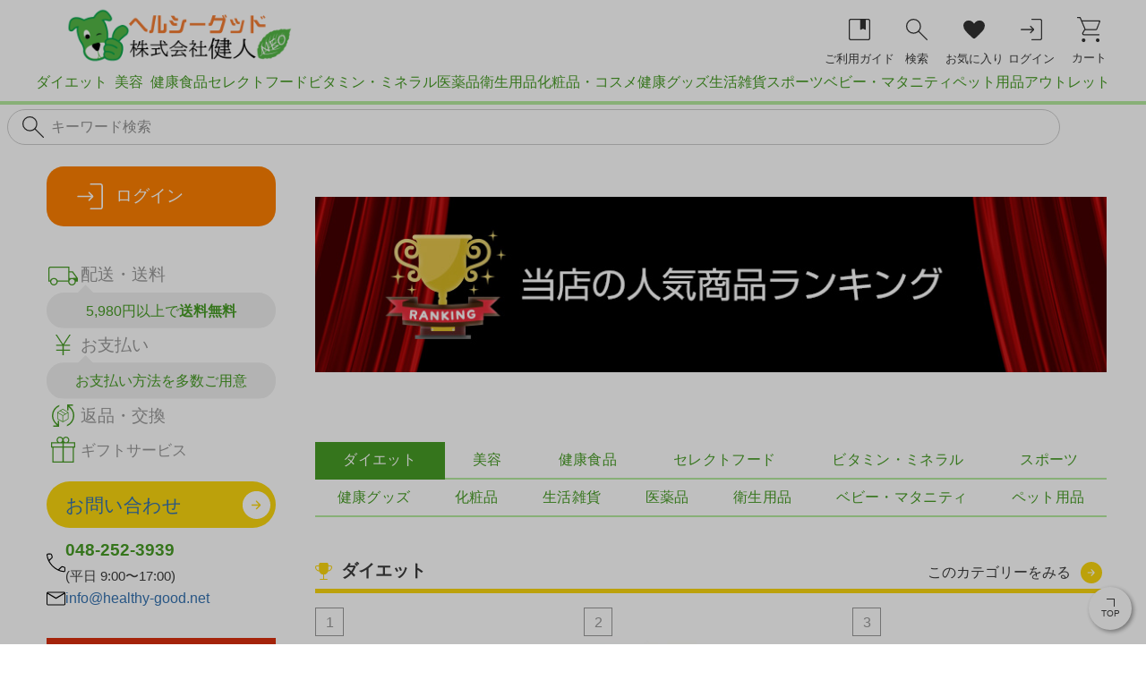

--- FILE ---
content_type: text/html;charset=UTF-8
request_url: https://www.healthy-good.net/f/ranking
body_size: 14893
content:
<!DOCTYPE html>
<html lang="ja"><head>
  <meta charset="UTF-8">
  
  <title>ランキング【ヘルシーグッド本店】</title>
  <meta name="viewport" content="width=device-width">


    <meta name="description" content="ヘルシーグッドのカテゴリー別アイテムランキングです">
    <meta name="keywords" content="ランキング">
  
  <link rel="stylesheet" href="https://healthygood.itembox.design/system/fs_style.css?t=20251118042550">
  <link rel="stylesheet" href="https://healthygood.itembox.design/generate/theme12/fs_theme.css?t=20251119133326">
  <link rel="stylesheet" href="https://healthygood.itembox.design/generate/theme12/fs_original.css?t=20251119133326">
  
  
  
  
  
  
  <script>
    window._FS=window._FS||{};_FS.val={"tiktok":{"enabled":false,"pixelCode":null},"recaptcha":{"enabled":false,"siteKey":null},"clientInfo":{"memberId":"guest","fullName":"ゲスト","lastName":"","firstName":"ゲスト","nickName":"ゲスト","stageId":"","stageName":"","subscribedToNewsletter":"false","loggedIn":"false","totalPoints":"","activePoints":"","pendingPoints":"","purchasePointExpiration":"","specialPointExpiration":"","specialPoints":"","pointRate":"","companyName":"","membershipCardNo":"","wishlist":"","prefecture":""},"enhancedEC":{"ga4Dimensions":{"userScope":{"stage":"{@ member.stage_order @}","login":"{@ member.logged_in @}"}},"amazonCheckoutName":"Amazon Pay","measurementId":"G-Q9GLSKW8XE","dimensions":{"dimension1":{"key":"log","value":"{@ member.logged_in @}"},"dimension2":{"key":"mem","value":"{@ member.stage_order @}"}}},"shopKey":"healthygood","device":"PC","cart":{"stayOnPage":false}};
  </script>
  
  <script src="/shop/js/webstore-nr.js?t=20251118042550"></script>
  <script src="/shop/js/webstore-vg.js?t=20251118042550"></script>
  
    <script src="//r2.future-shop.jp/fs.healthygood/pc/recommend.js"></script>
  
  
  
  
  
    <meta property="og:title" content="ランキング【ヘルシーグッド本店】">
    <meta property="og:type" content="website">
    <meta property="og:url" content="https://www.healthy-good.net/f/ranking">
    <meta property="og:site_name" content="ヘルシーグッド">
    <meta property="og:description" content="ヘルシーグッドのカテゴリー別アイテムランキングです">
  
  
  
  
    <script type="text/javascript" >
      document.addEventListener('DOMContentLoaded', function() {
        _FS.CMATag('{"fs_member_id":"{@ member.id @}","fs_page_kind":"custom","fs_custom_url":"ranking"}')
      })
    </script>
  
  
  <!--google サーチコンソール↓-->
    <meta name="google-site-verification" content="nU8u0Fu-HWFExQmyfOO0hbYOLtlaSWV2CsTsgSVHd3c" />
     <!--google サーチコンソール↑-->


<script type="text/javascript" src="https://healthygood.itembox.design/item/js/jquery.min.js"></script>
<script type="text/javascript" src="https://healthygood.itembox.design/item/js/smooth.js"></script>
<script type="text/javascript" src="https://healthygood.itembox.design/item/js/common.js"></script>
<!-- Splide関連 -->
<script src="https://cdn.jsdelivr.net/npm/@splidejs/splide@4.1.4/dist/js/splide.min.js"></script>
<link href="https://cdn.jsdelivr.net/npm/@splidejs/splide@4.1.4/dist/css/splide.min.css" rel="stylesheet">
 
<script type="text/javascript" src="https://cdn.jsdelivr.net/npm/fuse.js@7.0.0"></script>
<script type="text/javascript" src="https://healthygood.itembox.design/item/assets/js/lib/roma2jp.js"></script>
<script type="text/javascript" src="https://healthygood.itembox.design/item/assets/js/lib/jaconv.min.js"></script>




<link rel="stylesheet" href="https://kenjin.xsrv.jp/css/swiper-bundle.css" rel="stylesheet" type="text/css">
 <link rel="stylesheet" href="https://kenjin.xsrv.jp/css/hg-Swiper.css" rel="stylesheet" type="text/css">
<!-- **OGPタグ（フリーパーツ）↓↓ -->
<meta property="og:title" content="ランキング【ヘルシーグッド本店】">
<meta property="og:type" content="website">
<meta property="og:url" content="https://www.healthy-good.net/f/ranking">
<meta property="og:image" content="https://healthygood.itembox.design/item/base/goodlogo-ogp.jpg?t=20260116170127">
<meta property="og:site_name" content="ヘルシーグッド">
<meta property="og:description" content="ヘルシーグッドのカテゴリー別アイテムランキングです">
<!-- **OGPタグ（フリーパーツ）↑↑ -->

<meta name="apple-mobile-web-app-title" content="ヘルシーグッド">

<!--ホームボタン追加↓↓-->
	<link rel="shortcut icon" href="https://healthygood.itembox.design/item/base/favicon.png">
<link rel="apple-touch-icon" href="https://healthygood.itembox.design/item/base/touch-icon.png" sizes="180x180">
	<!--ホームボタン追加↑↑-->
<!-- **カテゴリー-独自コメント3表示（フリーパーツ）↓↓ -->
  
<!-- **カテゴリー-独自コメント3表示（フリーパーツ）↑↑ -->
<script async src="https://www.googletagmanager.com/gtag/js?id=G-Q9GLSKW8XE"></script>

<script><!--
_FS.setTrackingTag('+%3C%21--yahoo+%E3%82%AA%E3%83%BC%E3%83%90%E3%83%BC%E3%83%81%E3%83%A5%E3%82%A2%E3%82%B5%E3%82%A4%E3%83%88%E3%82%B8%E3%82%A7%E3%83%8D%E3%83%A9%E3%83%AB%E2%86%93%E2%86%93--%3E%0A%3Cscript+async+src%3D%22https%3A%2F%2Fs.yimg.jp%2Fimages%2Flisting%2Ftool%2Fcv%2Fytag.js%22%3E%3C%2Fscript%3E%0A%3Cscript%3E%0Awindow.yjDataLayer+%3D+window.yjDataLayer+%7C%7C+%5B%5D%3B%0Afunction+ytag%28%29+%7B+yjDataLayer.push%28arguments%29%3B+%7D%0Aytag%28%7B%22type%22%3A%22ycl_cookie%22%2C+%22config%22%3A%7B%22ycl_use_non_cookie_storage%22%3Atrue%7D%7D%29%3B%0A%3C%2Fscript%3E%0A+%3C%21--google%E3%82%A2%E3%83%89%E3%83%AF%E3%83%BC%E3%82%BA%E3%80%80%E3%82%B0%E3%83%AD%E3%83%BC%E3%83%90%E3%83%AB%E3%82%B5%E3%82%A4%E3%83%88%E3%82%BF%E3%82%B0%E3%80%80%E2%86%93%E2%86%93--%3E%0D%0A++++%3C%21--+Global+site+tag+%28gtag.js%29+-+Google+Ads%3A+1066758242+--%3E%0D%0A%3Cscript+async+src%3D%22https%3A%2F%2Fwww.googletagmanager.com%2Fgtag%2Fjs%3Fid%3DAW-1066758242%22%3E%3C%2Fscript%3E%0D%0A%3Cscript%3E%0D%0A++window.dataLayer+%3D+window.dataLayer+%7C%7C+%5B%5D%3B%0D%0A++function+gtag%28%29%7BdataLayer.push%28arguments%29%3B%7D%0D%0A++gtag%28%27js%27%2C+new+Date%28%29%29%3B%0D%0A%0D%0A++gtag%28%27config%27%2C+%27AW-1066758242%27%29%3B%0D%0A%3C%2Fscript%3E%0D%0A%3C%21--google%E3%82%A2%E3%83%89%E3%83%AF%E3%83%BC%E3%82%BA%E3%80%80%E3%82%B0%E3%83%AD%E3%83%BC%E3%83%90%E3%83%AB%E3%82%B5%E3%82%A4%E3%83%88%E3%82%BF%E3%82%B0%E3%80%80%E3%80%80%E2%86%91%E2%86%91--%3E%0A%3Cscript+async+src%3D%22https%3A%2F%2Fs.yimg.jp%2Fimages%2Flisting%2Ftool%2Fcv%2Fytag.js%22%3E%3C%2Fscript%3E%0A%3Cscript%3E%0Awindow.yjDataLayer+%3D+window.yjDataLayer+%7C%7C+%5B%5D%3B%0Afunction+ytag%28%29+%7B+yjDataLayer.push%28arguments%29%3B+%7D%0Aytag%28%7B%22type%22%3A%22ycl_cookie%22%7D%29%3B%0A%3C%2Fscript%3E');
--></script>
</head>
<body class="fs-body-custom" id="fs_CustomPage">

<div class="fs-l-page">
<div class="hg2024-header-information-container">

</div>
<div class="hg2024-header-fixed-container hg2024-header-contents">
<!-- **ドロワーメニューアイコン_2024（フリーパーツ）↓↓ -->
<button type="button" class="hg2024-drawer-button hg-drawer-open" id="openDrawer" aria-controls="mainDrawer" aria-expanded="false" aria-label="メニューを開く">
  <img src="https://healthygood.itembox.design/item/assets/images/hg2024/icon_menu.svg?t=20260116170127" width="24" height="24" alt="">
  <span class="hg2024-icon-link-label">MENU</span>
</button>
<!-- **ドロワーメニューアイコン_2024（フリーパーツ）↑↑ -->
<!-- **ECサイトロゴ（フリーパーツ）↓↓ -->
<div class="fs-l-header__logo">
  <div class="fs-p-logo"> <a href="https://www.healthy-good.net/"><img src="https://healthygood.itembox.design/item/base/goodlogo-iyakuhin3.png?t=20260116170127" alt="ヘルシーグッド　健人" class="fs-p-logo__image" title="ヘルシーグッド　健人"></a>
   
  </div>
</div>
<!-- **ECサイトロゴ（フリーパーツ）↑↑ -->
<div class="fs-l-header__utility hg2024-header-utility">
<!-- **ヘッダーナビゲーション_2024（フリーパーツ）↓↓ -->
<div class="hg2024-header-nav-wrapper">
  <nav class="hg2024-header-navigation" id="fs_p_headerNavigation">
    <ul class="hg2024-header-navigation-list">
      <li class="hg2024-header-navigation-list-item pc-only">
        <a href="/f/guide" class="hg2024-header-navigation-link">
          <img src="https://healthygood.itembox.design/item/assets/images/hg2024/icon_guide.svg?t=20260116170127" alt="" width="24" height="24">
          <span class="hg2024-icon-link-label">ご利用ガイド</span>
        </a>
      </li>
      <li class="hg2024-header-navigation-list-item pc-only">
        <a type="button" class="hg2024-header-navigation-link show-popup-search">
          <img src="https://healthygood.itembox.design/item/assets/images/hg2024/icon_search.svg?t=20260116170127" alt="" width="24" height="24" />
          <span class="hg2024-icon-link-label">検索</span>
        </a>
      </li>
      <li class="hg2024-header-navigation-list-item pc-only">
        <a href="/my/wishlist" class="hg2024-header-navigation-link">
          <img src="https://healthygood.itembox.design/item/assets/images/hg2024/icon_favorite.svg?t=20260116170127" alt="" width="24" height="24">
          <span class="hg2024-icon-link-label">お気に入り</span>
        </a>
      </li>
      <li class="hg2024-header-navigation-list-item">
        <div class="fs-clientInfo">
        <!-- 未ログイン時表示 -->
        <div class="hg-disable-loggedin is-loggedIn--{@ member.logged_in @}">
        <a href="/my/top" class="hg2024-header-navigation-link">
          <svg xmlns="http://www.w3.org/2000/svg" width="24.204" height="24.235" viewBox="0 0 24.204 24.235">
            <path id="login_FILL1_wght200_GRAD0_opsz20" d="M197.479-751.765a.639.639,0,0,1-.467-.185.622.622,0,0,1-.188-.461.651.651,0,0,1,.188-.47.624.624,0,0,1,.467-.194h9.176a.963.963,0,0,0,.693-.315.963.963,0,0,0,.315-.693v-19.6a.963.963,0,0,0-.315-.693.963.963,0,0,0-.693-.315h-9.176a.639.639,0,0,1-.467-.185.622.622,0,0,1-.188-.461.651.651,0,0,1,.188-.47.624.624,0,0,1,.467-.194h9.176a2.247,2.247,0,0,1,1.657.661,2.247,2.247,0,0,1,.661,1.657v19.6a2.247,2.247,0,0,1-.661,1.657,2.247,2.247,0,0,1-1.657.661Zm.46-11.463H185.422a.637.637,0,0,1-.466-.185.622.622,0,0,1-.187-.461.652.652,0,0,1,.187-.47.622.622,0,0,1,.466-.194h12.516l-2.444-2.45a.762.762,0,0,1-.244-.5.6.6,0,0,1,.244-.493.677.677,0,0,1,.474-.211.729.729,0,0,1,.444.246l3.256,3.256a1.069,1.069,0,0,1,.356.8,1.117,1.117,0,0,1-.356.81l-3.256,3.256a.642.642,0,0,1-.425.209.674.674,0,0,1-.476-.219.722.722,0,0,1-.258-.461.664.664,0,0,1,.246-.493Z" transform="translate(-184.769 776)"/>
          </svg>
          <span class="hg2024-icon-link-label">ログイン</span>
        </a>
        </div>
        <!-- ログイン時表示 -->
        <div class="hg-active-loggedin is-loggedIn--{@ member.logged_in @}">
        <a href="/my/top" class="hg2024-header-navigation-link">
          <svg xmlns="http://www.w3.org/2000/svg" width="27.499" height="27.499" viewBox="0 0 27.499 27.499">
            <path id="account_circle_FILL1_wght200_GRAD0_opsz20" d="M140.59-801.842a17.261,17.261,0,0,1,4.386-2.12,15.977,15.977,0,0,1,4.773-.693,15.978,15.978,0,0,1,4.773.693,17.261,17.261,0,0,1,4.386,2.12,11.64,11.64,0,0,0,2.447-3.791,12.28,12.28,0,0,0,.864-4.618,12.017,12.017,0,0,0-3.646-8.827,12.034,12.034,0,0,0-8.833-3.644,12,12,0,0,0-8.824,3.644,12.032,12.032,0,0,0-3.637,8.827,12.28,12.28,0,0,0,.864,4.618A11.64,11.64,0,0,0,140.59-801.842Zm9.159-6.33a4.778,4.778,0,0,1-3.508-1.448,4.778,4.778,0,0,1-1.448-3.508,4.778,4.778,0,0,1,1.448-3.508,4.778,4.778,0,0,1,3.508-1.448,4.778,4.778,0,0,1,3.508,1.448,4.778,4.778,0,0,1,1.448,3.508,4.778,4.778,0,0,1-1.448,3.508A4.778,4.778,0,0,1,149.749-808.172Zm.011,11.671a13.624,13.624,0,0,1-5.367-1.061A13.689,13.689,0,0,1,140-800.506a13.694,13.694,0,0,1-2.944-4.387A13.639,13.639,0,0,1,136-810.269a13.506,13.506,0,0,1,1.061-5.357A13.749,13.749,0,0,1,140-820a13.693,13.693,0,0,1,4.387-2.944A13.639,13.639,0,0,1,149.768-824a13.506,13.506,0,0,1,5.358,1.061A13.747,13.747,0,0,1,159.494-820a13.722,13.722,0,0,1,2.944,4.378,13.544,13.544,0,0,1,1.061,5.356,13.624,13.624,0,0,1-1.061,5.367,13.69,13.69,0,0,1-2.944,4.389,13.722,13.722,0,0,1-4.378,2.944A13.544,13.544,0,0,1,149.76-796.5Z" transform="translate(-136 824)" fill="#333"/>
          </svg>
          <span class="hg2024-icon-link-label">マイページ</span>
        </a>
        </div>
        </div>
      </li>
      <li class="hg2024-header-navigation-list-item">
        <a href="/p/cart" class="hg2024-header-navigation-link">
          <svg xmlns="http://www.w3.org/2000/svg" width="26.841" height="28.483" viewBox="0 0 26.841 28.483">
            <path id="shopping_cart_FILL0_wght200_GRAD0_opsz20" d="M95.518-815.517a1.989,1.989,0,0,1-1.476-.6,2.033,2.033,0,0,1-.593-1.485,1.989,1.989,0,0,1,.6-1.476,2.033,2.033,0,0,1,1.485-.594,1.99,1.99,0,0,1,1.477.6,2.033,2.033,0,0,1,.593,1.485,1.99,1.99,0,0,1-.6,1.477A2.033,2.033,0,0,1,95.518-815.517Zm16.283,0a1.99,1.99,0,0,1-1.477-.6,2.033,2.033,0,0,1-.593-1.485,1.989,1.989,0,0,1,.6-1.476,2.033,2.033,0,0,1,1.485-.594,1.99,1.99,0,0,1,1.476.6,2.033,2.033,0,0,1,.593,1.485,1.99,1.99,0,0,1-.6,1.477,2.033,2.033,0,0,1-1.485.593ZM94.164-838.884l3.748,8.658h11.447a.89.89,0,0,0,.492-.138,1.207,1.207,0,0,0,.369-.384l3.062-7.274a.579.579,0,0,0,.031-.6.557.557,0,0,0-.523-.261Zm-.5-1.279h20.015a1.091,1.091,0,0,1,.988.47,1.02,1.02,0,0,1,.075,1.012l-3.345,8.4a2.263,2.263,0,0,1-.768.962,1.962,1.962,0,0,1-1.179.372h-12.3L95.29-825.7a.728.728,0,0,0-.015.8.742.742,0,0,0,.692.43h17.282a.624.624,0,0,1,.456.181.607.607,0,0,1,.183.45.635.635,0,0,1-.183.459.609.609,0,0,1-.456.189H96.006a2.023,2.023,0,0,1-1.908-1.045,1.936,1.936,0,0,1,.066-2.1l2.324-3.966L91.13-842.721H88.64a.624.624,0,0,1-.456-.181.607.607,0,0,1-.183-.45.635.635,0,0,1,.183-.459A.61.61,0,0,1,88.64-844h2.61a.984.984,0,0,1,.626.194,1.612,1.612,0,0,1,.417.5Zm4.249,9.937h0Z" transform="translate(-88 844)" fill="#333"/>
          </svg>
          <span class="hg2024-icon-link-label">カート</span>
          <span class="fs-p-cartItemNumber fs-client-cart-count"></span>
        </a>
      </li>
    </ul>
  </nav>
</div>
</div>
</div>
<div class="hg2024-header-flex-container">
<!-- **ヘッダーカテゴリーナビゲーション（フリーパーツ）↓↓ -->
<div class="hg2024-header-category-navigation" data-simplebar data-simplebar-auto-hide="false">
  <!-- **カテゴリーリスト_2024（フリーパーツ）↓↓ -->
<!-- カテゴリー一覧共通パーツ -->
  <ul class="hg2024-category-list">
    <li class="hg2024-category-list-item category-diet"><a href="/c/diet">ダイエット</a></li>
    <li class="hg2024-category-list-item category-biyo"><a href="/c/biyo">美容</a></li>
    <li class="hg2024-category-list-item category-kenko"><a href="/c/kenko">健康食品</a></li>
    <li class="hg2024-category-list-item category-food"><a href="/c/food">セレクトフード</a></li>
    <li class="hg2024-category-list-item category-vitamin"><a href="/c/vitamin">ビタミン・ミネラル</a></li>
    <li class="hg2024-category-list-item category-iyakuhin"><a href="/c/iyakuhin">医薬品</a></li>
    <li class="hg2024-category-list-item category-eisei"><a href="/c/eisei">衛生用品</a></li>
    <li class="hg2024-category-list-item category-cosme"><a href="/c/cosme">化粧品・コスメ</a></li>
    <li class="hg2024-category-list-item category-goods"><a href="/c/goods">健康グッズ</a></li>
    <li class="hg2024-category-list-item category-zakka"><a href="/c/zakka">生活雑貨</a></li>
    <li class="hg2024-category-list-item category-sport"><a href="/c/sport">スポーツ</a></li>
    <!-- li class="hg2024-category-list-item category-golf"><a href="/c/golf">ゴルフ用品</a></li -->
    <li class="hg2024-category-list-item category-matanite"><a href="/c/matanite">ベビー・マタニティ</a></li>
    <li class="hg2024-category-list-item category-pet"><a href="/c/pet">ペット用品</a></li>
    <li class="hg2024-category-list-item category-sale"><a href="/c/sale">アウトレット</a></li>
  </ul>
<!-- **カテゴリーリスト_2024（フリーパーツ）↑↑ -->
</div>
<!-- **ヘッダーカテゴリーナビゲーション（フリーパーツ）↑↑ -->
<!-- **ヘッダー検索エリア_2024（フリーパーツ）↓↓ -->
<div class="hg2024-header-search-container">
  <form class="hg2024-search-keyword" action="/p/search">
    <div class="hg2024-search-keyword-field">
      <input type="image" class="search-submit" value="検索" src="https://healthygood.itembox.design/item/assets/images/hg2024/icon_search.svg?t=20260116170127">
      <input type="text" name="keyword" id="keyword" class="search-keyword-text" value="" placeholder="キーワード検索" autocomplete="off">
      <button class="hg2024-search-cancel" type="button"><span>キャンセル</span></button>
    </div>
  </form>
  <div class="hg2024-search-keyword-wrapper"><div class="hg2024-search-keyword-list"></div></div>
</div>
<!-- **ヘッダー検索エリア_2024（フリーパーツ）↑↑ -->
</div>
<aside class="hg2024-sub-container">
<div class="hg2024-drawer" id="mainDrawer">
<!-- **ドロワー_固定ヘッダー_2024 （フリーパーツ） ↓↓ -->
<div class="hg2024-drawer-fixed-header">
  <button type="button" class="hg2024-drawer-button close" id="closeDrawer" aria-controls="mainDrawer">
    <img src="https://healthygood.itembox.design/item/assets/images/hg2024/icon_close.svg?t=20260116170127" width="24" height="24" alt="">
    <span class="hg2024-icon-link-label x-small">CLOSE</span>
  </button>

  <div class="fs-clientInfo hg2024-drawer-clientinfo">
    <div class="hg-active-loggedin is-loggedIn--{@ member.logged_in @}">
      <div class="hg2024-drawer-loggedin-content">
        <div>
          <div class="fs-p-welcomeMsg">{@ member.last_name @} {@ member.first_name @} 様こんにちは</div>
          <div class="fs-p-memberInfo hg-active-loggedin is-loggedIn--{@ member.logged_in @}">
            <span class="fs-p-memberInfo__points">{@ member.active_points @}ポイント</span>
          </div>
        </div>
        <a href="/p/logout" class="hg2024-drawer-logout-button hg-active-loggedin is-loggedIn--{@ member.logged_in @}"><span>ログアウト</span></a>
      </div>
    </div>
    <div class="hg-disable-loggedin is-loggedIn--{@ member.logged_in @}">
      <a href="/p/login" class="hg2024-drawer-login-button hg-disable-loggedin is-loggedIn--{@ member.logged_in @}"><span>ログイン</span></a>
    </div>
  </div>
</div>
<!-- **ドロワー_固定ヘッダー_2024 （フリーパーツ）↑↑ -->
<!-- **ドロワー_ユーザーガイドエリア_2024（フリーパーツ）↓↓ -->
<div class="hg2024-help-contents">
  <ul class="hg2024-help-link">
    <li>
      <a href="/p/about/shipping-payment" class="hg2024-icon-link icon-trac"><span>配送・送料</span></a>
      <a href="/p/about/shipping-payment" class="hg2024-help-description">
        <div>
          <span>5,980円以上で<span class="color-accent bold">送料無料</span></span>
        </div></a>
    </li>
    <li>
      <a href="/p/about/shipping-payment#fs_anchor_aboutPayment" class="hg2024-icon-link icon-yen"><span>お支払い</span></a>
      <a href="/p/about/shipping-payment#fs_anchor_aboutPayment" class="hg2024-help-description">
        <div>
          <span>お支払い方法を</span><span>多数ご用意</span>
        </div></a>
    </li>
    <li>
      <a href="/p/about/return-policy" class="hg2024-icon-link icon-change"><span>返品・交換</span></a>
    </li>
    <li>
      <a href="/f/guide" class="hg2024-icon-link icon-gift"><span class="small">ギフトサービス</span></a>
    </li>
  </ul>
  <div class="hg2024-contact-container">
    <a href="/f/toiawase" class="hg2024-contact-form"><span>お問い合わせ</span></a>
    <div class="hg2024-contact-info hg2024-contact-tel"><span><a class="hg2024-color-primary" href="tel:048-252-3939">048-252-3939</a><br><span class="small">(平日 9:00〜17:00)</span></span></div>
    <div class="hg2024-contact-info hg2024-contact-mail"><span><a href="mailto:info&#x40;healthy-good.net">info&#x40;healthy-good.net</a></span></div>
  </div>
</div>
<!-- **ドロワー_ユーザーガイドエリア_2024（フリーパーツ）↑↑ -->
<!-- **サイドバーインフォメーション（フリーパーツ）↓↓ -->
<section class="hg2024-sidebar-container">
  <!-- お買い物特典 -->
  <div class="hg2024-sidebar-tokuten fs-clientInfo">
    <h2><span class="accent">お得に・便利に</span>お買い物</h2>
    <ul>
      <li><a href="/p/search?keyword=会員価格あり&sort=priority">会員様割引商品多数</a></li>
      <li class="hg-active-loggedin is-loggedIn--{@ member.logged_in @}">
        <a href="/my/coupons"><span>お得なクーポン</span></a>
      </li>
      <li class="hg-disable-loggedin is-loggedIn--{@ member.logged_in @}">
        <a href="/my/top"><span>会員登録で<br>200<span class="small">ポイント</span>プレゼント</span></a>
      </li>
      <li><a href="/my/reviews"><span>レビュー記入で<br>50<span class="small">ポイント</span>プレゼント</span></a></li>
      <li><a href="/my/points">会員ステージ制度</a></li>
    </ul>
  </div>
  <!-- **サイドナビ-インフォメーションエリア hg-sidenavi-info （フリーパーツ）↑↑ -->

  <!-- **サイドナビ－おすすめ（フリーパーツ） ↓↓ -->
	<h2 class="fs-p-drawer__heading">おすすめ</h2>
	<div id="hg-sidenavi4">
        
<div class="sidenavi3"> 
	<div class="pup"><a href="https://www.healthy-good.net/c/sport/kow-035"><img src="https://healthygood.itembox.design/item/sidenavi/side-kuen.jpg" alt="ココカラダ　クエン酸粉末ドリンク" title="ココカラダ　クエン酸粉末ドリンク" /></a></div>
  <div class="pup"><a href="https://www.healthy-good.net/c/food/tbk-061"><img src="https://healthygood.itembox.design/item/sidenavi/side-uonuma.jpg" alt="おいしいお米　新潟県魚沼産コシヒカリ" title="おいしいお米　新潟県魚沼産コシヒカリ" /></a></div>
    
    
</div>
    </div>
	 <!-- **サイドナビ－おすすめ（フリーパーツ） ↑↑ -->


  <!-- **サイドナビ-支払い方法エリア hg-sidenavi-shiharai（フリーパーツ） ↓↓ -->
  <div class="hg2024-sidebar-information">
    <h2>おしらせ</h2>
    <a href="/f/shopinfo#iyakuhin-a" class="hg2024-sidebar-iyakuhin">
      <h3>医薬品の販売について</h3>
      <div>
        <p>株式会社<span class="kenjin">健人</span><br><span class="color-primary">ヘルシーグッド</span></p>
        <p class="x-small"><span class="x-small">※医薬品お求めの際は必ずご覧ください</span></p>
      </div>
    </a>
    <a href="/f/line-intro" class="hg2024-sidebar-line-id">
      <h3>
        <img src="https://healthygood.itembox.design/item/base/sns-logo-line2.png" alt="" width="30" height="30">
        <span class="line-brand">LINE</span><br><span class="color-text">公式アカウント</span></h3>
      <div>
        <p><span>ID連携で</span><span>お得にお買い物</span></p>
      </div>
    </a>
  </div>

  <!-- カテゴリー、メーカー、ブランド↓↓ -->
  <div>
    <h2>カテゴリー</h2>
    <div class="hg2024-sidebar-category">
      <!-- **カテゴリーリスト_2024（フリーパーツ）↓↓ -->
<!-- カテゴリー一覧共通パーツ -->
  <ul class="hg2024-category-list">
    <li class="hg2024-category-list-item category-diet"><a href="/c/diet">ダイエット</a></li>
    <li class="hg2024-category-list-item category-biyo"><a href="/c/biyo">美容</a></li>
    <li class="hg2024-category-list-item category-kenko"><a href="/c/kenko">健康食品</a></li>
    <li class="hg2024-category-list-item category-food"><a href="/c/food">セレクトフード</a></li>
    <li class="hg2024-category-list-item category-vitamin"><a href="/c/vitamin">ビタミン・ミネラル</a></li>
    <li class="hg2024-category-list-item category-iyakuhin"><a href="/c/iyakuhin">医薬品</a></li>
    <li class="hg2024-category-list-item category-eisei"><a href="/c/eisei">衛生用品</a></li>
    <li class="hg2024-category-list-item category-cosme"><a href="/c/cosme">化粧品・コスメ</a></li>
    <li class="hg2024-category-list-item category-goods"><a href="/c/goods">健康グッズ</a></li>
    <li class="hg2024-category-list-item category-zakka"><a href="/c/zakka">生活雑貨</a></li>
    <li class="hg2024-category-list-item category-sport"><a href="/c/sport">スポーツ</a></li>
    <!-- li class="hg2024-category-list-item category-golf"><a href="/c/golf">ゴルフ用品</a></li -->
    <li class="hg2024-category-list-item category-matanite"><a href="/c/matanite">ベビー・マタニティ</a></li>
    <li class="hg2024-category-list-item category-pet"><a href="/c/pet">ペット用品</a></li>
    <li class="hg2024-category-list-item category-sale"><a href="/c/sale">アウトレット</a></li>
  </ul>
<!-- **カテゴリーリスト_2024（フリーパーツ）↑↑ -->
      <ul>
        <li class="maker"><a href="/c/maker">メーカーで探す</a></li>
        <li class="brand"><a href="/c/brand">ブランドで探す</a></li>
      <li class="maker"><a href="/c/sozai">素材で探す</a></li>
<li class="maker"><a href="/c/tokushu/gr3514">産直（食品など）</a></li>
      </ul>
    </div>
  </div>

  <!-- カテゴリー、メーカー、ブランド↑↑ -->
</section>
<!-- **サイドバーインフォメーション（フリーパーツ）↑↑ -->
<!-- **最近見た　レコメンド（futureRecommend）（フリーパーツ）↓↓ -->
<script type="text/javascript">
try{
  _rcmdjp._displayHistory({
    template: 'fs_history-2'
  });
} catch(err) {}
</script>

<!-- **最近見た　閲覧レコメンド（futureRecommend）（フリーパーツ）↑↑ -->
</div>
</aside>
<main class="fs-l-main"><section class="fs-l-pageMain"><style>
@import url("https://healthygood.itembox.design/item/assets/css/healthygood-2024-ranking.css?t=20260116170127");
</style>


<!--　カテゴリー別ランキング -->
<h1>
<div id="cate_img"><img src="https://healthygood.itembox.design/item/categori/ranking-baner1.jpg" alt="当店の人気商品ランキング" /></div>
</h1>

<div class="hg2024-category-ranking">
<div id="categoryRanking" class="tab-contents">

<div role="tablist">
  <a role="tab" id="tab_diet" href="#tabpanel_diet">ダイエット</a>
  <a role="tab" id="tab_biyo" href="#tabpanel_biyo">美容</a>
  <a role="tab" id="tab_kenko" href="#tabpanel_kenko">健康食品</a>
  <a role="tab" id="tab_food" href="#tabpanel_food">セレクトフード</a>
  <a role="tab" id="tab_vitamin" href="#tabpanel_vitamin">ビタミン・ミネラル</a>
  <a role="tab" id="tab_sport" href="#tabpanel_sport">スポーツ</a>
  <a role="tab" id="tab_goods" href="#tabpanel_goods">健康グッズ</a>
  <a role="tab" id="tab_cosme" href="#tabpanel_cosme">化粧品</a>
  <a role="tab" id="tab_zakka" href="#tabpanel_zakka">生活雑貨</a>
  <a role="tab" id="tab_iyakuhin" href="#tabpanel_iyakuhin">医薬品</a>
  <a role="tab" id="tab_eisei" href="#tabpanel_eisei">衛生用品</a>
  <a role="tab" id="tab_matanite" href="#tabpanel_matanite">ベビー・マタニティ</a>
  <a role="tab" id="tab_pet" href="#tabpanel_pet">ペット用品</a>
</div>

<div class="tabpanel-wrapper">
<div role="tabpanel" id="tabpanel_diet" aria-labelledby="tab_diet">
<div class="tabpanel-haader">
<h3 class="rank-category">ダイエット</h3>
<a href="/c/diet">このカテゴリーをみる</a>
</div>
<script>
try{
  _rcmdjp._displayRanking({
    type: 'pv',
    span: 'week',
    template: 'hg2024_category_ranking',
    category: 'diet'
  });
} catch(err) {}
</script>
<div class="tabpanel-footer">
<a href="/c/diet" class="category-link">ダイエットからさがす</a>
</div>
</div><!-- tabpanel -->

<div role="tabpanel" id="tabpanel_biyo" aria-labelledby="tab_biyo" hidden="until-found">
<div class="tabpanel-haader">
<h3 class="rank-category">美容</h3>
<a href="/c/biyo">このカテゴリーをみる</a>
</div>
<script>
try{
_rcmdjp._displayRanking({
type: 'pv',
span: 'week',
template: 'hg2024_category_ranking',
category: 'biyo'
});
} catch(err) {}
</script>
<div class="tabpanel-footer">
<a href="/c/biyo" class="category-link">美容からさがす</a>
</div>
</div><!-- tabpanel -->

<div role="tabpanel" id="tabpanel_kenko" aria-labelledby="tab_kenko" hidden="until-found">
<div class="tabpanel-haader">
<h3 class="rank-category">健康食品</h3>
<a href="/c/kenko">このカテゴリーをみる</a>
</div>
<script>
try{
_rcmdjp._displayRanking({
type: 'pv',
span: 'week',
template: 'hg2024_category_ranking',
category: 'kenko'
});
} catch(err) {}
</script>
<div class="tabpanel-footer">
<a href="/c/kenko" class="category-link">健康食品からさがす</a>
</div>
</div><!-- tabpanel -->

<div role="tabpanel" id="tabpanel_food" aria-labelledby="tab_food" hidden="until-found">
<div class="tabpanel-haader">
<h3 class="rank-category">セレクトフード</h3>
<a href="/c/food">このカテゴリーをみる</a>
</div>
<script>
try{
_rcmdjp._displayRanking({
type: 'pv',
span: 'week',
template: 'hg2024_category_ranking',
category: 'food'
});
} catch(err) {}
</script>
<div class="tabpanel-footer">
<a href="/c/food" class="category-link">セレクトフードからさがす</a>
</div>
</div><!-- tabpanel -->

<div role="tabpanel" id="tabpanel_vitamin" aria-labelledby="tab_vitamin" hidden="until-found">
<div class="tabpanel-haader">
<h3 class="rank-category">ビタミン・ミネラル</h3>
<a href="/c/vitamin">このカテゴリーをみる</a>
</div>
<script>
try{
_rcmdjp._displayRanking({
type: 'pv',
span: 'week',
template: 'hg2024_category_ranking',
category: 'vitamin'
});
} catch(err) {}
</script>
<div class="tabpanel-footer">
<a href="/c/vitamin" class="category-link">ビタミン・ミネラルからさがす</a>
</div>
</div><!-- tabpanel -->

<div role="tabpanel" id="tabpanel_sport" aria-labelledby="tab_sport" hidden="until-found">
<div class="tabpanel-haader">
<h3 class="rank-category">スポーツ</h3>
<a href="/c/sport">このカテゴリーをみる</a>
</div>
<script>
try{
_rcmdjp._displayRanking({
type: 'pv',
span: 'week',
template: 'hg2024_category_ranking',
category: 'sport'
});
} catch(err) {}
</script>
<div class="tabpanel-footer">
<a href="/c/sport" class="category-link">スポーツからさがす</a>
</div>
</div><!-- tabpanel -->

<div role="tabpanel" id="tabpanel_goods" aria-labelledby="tab_goods" hidden="until-found">
<div class="tabpanel-haader">
<h3 class="rank-category">健康グッズ</h3>
<a href="/c/goods">このカテゴリーをみる</a>
</div>
<script>
try{
_rcmdjp._displayRanking({
type: 'pv',
span: 'week',
template: 'hg2024_category_ranking',
category: 'goods'
});
} catch(err) {}
</script>
<div class="tabpanel-footer">
<a href="/c/goods" class="category-link">健康グッズからさがす</a>
</div>
</div><!-- tabpanel -->

<div role="tabpanel" id="tabpanel_cosme" aria-labelledby="tab_cosme" hidden="until-found">
<div class="tabpanel-haader">
<h3 class="rank-category">化粧品</h3>
<a href="/c/cosme">このカテゴリーをみる</a>
</div>
<script>
try{
_rcmdjp._displayRanking({
type: 'pv',
span: 'week',
template: 'hg2024_category_ranking',
category: 'cosme'
});
} catch(err) {}
</script>
<div class="tabpanel-footer">
<a href="/c/cosme" class="category-link">化粧品からさがす</a>
</div>
</div><!-- tabpanel -->

<div role="tabpanel" id="tabpanel_zakka" aria-labelledby="tab_zakka" hidden="until-found">
<div class="tabpanel-haader">
<h3 class="rank-category">生活雑貨</h3>
<a href="/c/zakka">このカテゴリーをみる</a>
</div>
<script>
try{
_rcmdjp._displayRanking({
type: 'pv',
span: 'week',
template: 'hg2024_category_ranking',
category: 'zakka'
});
} catch(err) {}
</script>
<div class="tabpanel-footer">
<a href="/c/zakka" class="category-link">生活雑貨からさがす</a>
</div>
</div><!-- tabpanel -->

<div role="tabpanel" id="tabpanel_iyakuhin" aria-labelledby="tab_iyakuhin" hidden="until-found">
<div class="tabpanel-haader">
<h3 class="rank-category">医薬品</h3>
<a href="/c/iyakuhin">このカテゴリーをみる</a>
</div>
<script>
try{
_rcmdjp._displayRanking({
type: 'pv',
span: 'week',
template: 'hg2024_category_ranking',
category: 'iyakuhin'
});
} catch(err) {}
</script>
<div class="tabpanel-footer">
<a href="/c/iyakuhin" class="category-link">医薬品からさがす</a>
</div>
</div><!-- tabpanel -->

<div role="tabpanel" id="tabpanel_eisei" aria-labelledby="tab_eisei" hidden="until-found">
<div class="tabpanel-haader">
<h3 class="rank-category">衛生用品</h3>
<a href="/c/eisei">このカテゴリーをみる</a>
</div>
<script>
try{
_rcmdjp._displayRanking({
type: 'pv',
span: 'week',
template: 'hg2024_category_ranking',
category: 'eisei'
});
} catch(err) {}
</script>
<div class="tabpanel-footer">
<a href="/c/eisei" class="category-link">衛生用品からさがす</a>
</div>
</div><!-- tabpanel -->

<div role="tabpanel" id="tabpanel_matanite" aria-labelledby="tab_matanite" hidden="until-found">
<div class="tabpanel-haader">
<h3 class="rank-category">ベビー・マタニティ</h3>
<a href="/c/matanite">このカテゴリーをみる</a>
</div>
<script>
try{
_rcmdjp._displayRanking({
type: 'pv',
span: 'week',
template: 'hg2024_category_ranking',
category: 'matanite'
});
} catch(err) {}
</script>
<div class="tabpanel-footer">
<a href="/c/matanite" class="category-link">ベビー・マタニティからさがす</a>
</div>
</div><!-- tabpanel -->

<div role="tabpanel" id="tabpanel_pet" aria-labelledby="tab_pet" hidden="until-found">
<div class="tabpanel-haader">
<h3 class="rank-category">ペット用品</h3>
<a href="/c/pet">このカテゴリーをみる</a>
</div>
<script>
try{
_rcmdjp._displayRanking({
type: 'pv',
span: 'week',
template: 'hg2024_category_ranking',
category: 'pet'
});
} catch(err) {}
</script>
<div class="tabpanel-footer">
<a href="/c/pet" class="category-link">ペット用品からさがす</a>
</div>
</div><!-- tabpanel -->

</div><!-- tabpanel-wrapper -->

<div class="tablist-sub">
  <a role="tab" href="#tabpanel_diet">ダイエット</a>
  <a role="tab" href="#tabpanel_biyo">美容</a>
  <a role="tab" href="#tabpanel_kenko">健康食品</a>
  <a role="tab" href="#tabpanel_food">セレクトフード</a>
  <a role="tab" href="#tabpanel_vitamin">ビタミン・ミネラル</a>
  <a role="tab" href="#tabpanel_sport">スポーツ</a>
  <a role="tab" href="#tabpanel_goods">健康グッズ</a>
  <a role="tab" href="#tabpanel_cosme">化粧品</a>
  <a role="tab" href="#tabpanel_zakka">生活雑貨</a>
  <a role="tab" href="#tabpanel_iyakuhin">医薬品</a>
  <a role="tab" href="#tabpanel_eisei">衛生用品</a>
  <a role="tab" href="#tabpanel_matanite">ベビー・マタニティ</a>
  <a role="tab" href="#tabpanel_pet">ペット用品</a>
</div>

</div><!-- categoryRanking -->
</div>
<!--カテゴリー別ランキング-->

<script is:inline>
document.addEventListener('DOMContentLoaded',()=>{
  const tab_content = document.getElementById('categoryRanking');
  if(!tab_content)return;
  initialTab(tab_content);

});

function initialTab(root,firstView = 1){
  const tablist = root.querySelector('[role="tablist"]');
  const tabs = tablist.querySelectorAll('[role="tab"]');
  const tabpanels = root.querySelectorAll('[role="tabpanel"]');
  const initialIndex = Math.max(0, firstView - 1);

  setAttributes(tablist, tabs, tabpanels);
  activateTab(tabs, tabpanels, initialIndex);

  tabs.forEach((tab, index) => {
    tab.addEventListener('click', (event) => handleClick(event, tabs, tabpanels, index), false);
    tab.addEventListener('keyup', (event) => handleKeyNavigation(event, tablist, tabs, tabpanels, index), false);
  });
  tabpanels.forEach((panel) => {
    panel.addEventListener('beforematch', (event) => handleBeforeMatch(event, tabs, tabpanels), true);
  });
}

function setAttributes(tablist, tabs, tabpanels){
  tablist.setAttribute('role', 'tablist');

  tabs.forEach((tab, index) => {
    tab.setAttribute('role', 'tab');
    tab.setAttribute('aria-selected', 'false');
    tab.setAttribute('aria-controls', tabpanels[index].id);
    tab.setAttribute('tabindex', '-1');
  });

  tabpanels.forEach((tabpanel) => {
    tabpanel.setAttribute('role', 'tabpanel');
  });
}

function activateTab(tabs, tabpanels, index){
  tabs.forEach((tab, i) => {
    const isSelected = i === index;
    tab.setAttribute('aria-selected', String(isSelected));
    tab.setAttribute('tabindex', isSelected ? '0' : '-1');
  });

  tabpanels.forEach((tabpanel, i) => {
    if (i !== index) {
      tabpanel.setAttribute('hidden', 'until-found');
      tabpanel.removeAttribute('tabindex');
    } else {
      tabpanel.removeAttribute('hidden');
      tabpanel.setAttribute('tabindex', '0');
    }
  });
}

function handleClick(
  event,
  tabs,
  tabpanels,
  index
){
  event.preventDefault();
  activateTab(tabs, tabpanels, index);
}


function handleKeyNavigation(
  event,
  tablist,
  tabs,
  tabpanels,
  currentIndex
){

  let action = 0;

  switch(event.key){
    case 'ArrowUp':
    case 'ArrowLeft':
      action = ((currentIndex - 1) >= 0) ? currentIndex - 1 : tabs.length - 1;
      break;
    case 'ArrowDown':
    case 'ArrowRight':
      action = (currentIndex + 1) % tabs.length;
      break;
    case 'Home':
      action = 0;
      break;
    case 'End':
      action = tabs.length - 1;
      break;
  }

  event.preventDefault();
  const newIndex = action;
  tabs[newIndex].focus();
  activateTab(tabs, tabpanels, newIndex);
}

function handleBeforeMatch(
  event,
  tabs,
  tabpanels){
  const panel = event.currentTarget;
  const tabIndex = [...tabpanels].indexOf(panel);

  if (tabIndex !== -1) {
    activateTab(tabs, tabpanels, tabIndex);
  }
}

</script></section></main>
<footer class="fs-l-footer">
<div class="fs-l-footer__contents">
<div class="fs-p-bannerGroup fs-l-col--3">
 <!-- **新規会員登録バナー（フリーパーツ）↓↓ -->
   <div class="hg-footer-banar"> <a href="/p/register"><img src="https://healthygood.itembox.design/item/base/footer-banar1.jpg" alt="会員登録でお得にお買い物" title="会員登録でお得にお買い物" /></a>
    </div>
<!-- **新規会員登録バナー（フリーパーツ）↑↑ -->
    
 <!-- **送料バナー　フッター　hg-footer-baner2（フリーパーツ）↓↓ -->
   <div class="hg-footer-banar"> <a href="/p/about/shipping-payment"><img src="https://healthygood.itembox.design/item/base/footer-banar10.jpg" alt="送料のお知らせ" title="送料のお知らせ" /></a>
    </div>
<!-- **送料バナー　フッター　hg-footer-baner2（フリーパーツ）↑↑ -->
    
 <!-- **フッター　PayPay開始（フリーパーツ）↓↓ -->
   <div class="hg-footer-banar"> <a href="https://www.healthy-good.net/p/about/shipping-payment"><img src="https://healthygood.itembox.design/item/base/footer-banar9.jpg" alt="各種お支払い方法がご使用できます。" title="各種お支払い方法がご使用できます。" /></a>
    </div>
<!-- **フッター　PayPay開始（フリーパーツ）↑↑ -->
    

   <!-- **フッター　LINE連携告知用（フリーパーツ）↓↓ -->
   <div class="hg-footer-banar"> <a href="https://www.healthy-good.net/f/line-intro"><img src="https://healthygood.itembox.design/item/base/footer-banar6.jpg" alt="LINE　ID連携でお得にお買い物" title="LINE　ID連携でお得にお買い物" /></a>
    </div>
<!-- **フッター　LINE連携告知用（フリーパーツ）↑↑ -->
    
<!-- **フッターバナー　レビューキャンペーン↓↓ -->
   <div class="hg-footer-banar"> <a href="https://www.healthy-good.net/f/review-campaign"><img src="https://healthygood.itembox.design/item/campaign/review-campaign-footer.jpg" alt="レビュー投稿で200ポイントプレゼントキャンペーン" title="レビュー投稿で200ポイントプレゼントキャンペーン" /></a>
    </div>
<!-- **フッターバナー　レビューキャンペーン↑↑ -->
  <!-- **セールバナー　フッター　hg-footer-baner3-2（フリーパーツ）↓↓ -->
   <div class="hg-footer-banar"> <a href="tel:0482523939"><img src="https://healthygood.itembox.design/item/base/footer-banar4.jpg" alt="お気軽にお問合せください" title="お気軽にお問合せください" /></a>
    </div>
<!-- **セールバナー　フッター　hg-footer-baner3-2（フリーパーツ）↑↑ -->
    
</div>
<!-- **フッターナビゲーション（フリーパーツ）↓↓ -->
<div class="fs-p-footerNavigation">
  <div class="fs-p-footerNavigationItem">
    <label for="fs_p_footerNavigationItem_1" class="fs-p-footerNavigationItem__title">お支払い</label>
    <input type="checkbox" id="fs_p_footerNavigationItem_1" class="fs-p-footerNavigationItem__ctrl">
    <span class="fs-p-footerNavigationItem__ctrlIcon"></span>
    <div class="fs-p-footerNavigationItem__body">
      クレジットカード、代金引換、クロネココンビニ後払い、Amazon Pay、銀行振込がご利用になれます。詳しくは<a href="/f/guide" class="fs-p-footerNavigationItem__link">ご利用ガイド</a>を、ご覧ください。
    </div>
  </div>
  <div class="fs-p-footerNavigationItem">
    <label for="fs_p_footerNavigationItem_2" class="fs-p-footerNavigationItem__title">配送・送料</label>
    <input type="checkbox" id="fs_p_footerNavigationItem_2" class="fs-p-footerNavigationItem__ctrl">
    <span class="fs-p-footerNavigationItem__ctrlIcon"></span>
    <div class="fs-p-footerNavigationItem__body">
      <div>
        宅配便　全国一律　590円（沖縄を除く）<br>
        5,980円以上お買い上げで<span class="fs-p-footerNavigationItem__emphasis">送料無料</span><br>
          <br>
      </div>
     ●送料無料商品が、一品でも含まれる場合、 5,979円以下のお買い物でも送料は、無料となります。（沖縄を除く） <br>

詳しくは<a href="/p/about/shipping-payment" class="fs-p-footerNavigationItem__link">送料とお支払い方法について</a>を、ご覧ください。
    </div>
  </div>
  <div class="fs-p-footerNavigationItem">
    <label for="fs_p_footerNavigationItem_3" class="fs-p-footerNavigationItem__title">返品・交換</label>
    <input type="checkbox" id="fs_p_footerNavigationItem_3" class="fs-p-footerNavigationItem__ctrl">
    <span class="fs-p-footerNavigationItem__ctrlIcon"></span>
    <div class="fs-p-footerNavigationItem__body">
      商品の品質につきましては、万全を期しておりますが、万一不良・破損などがございましたら、商品到着後8日以内にお知らせください。<br>
      返品・交換につきましては、未開封・未使用に限り可能です。詳しくは<a href="/p/about/return-policy" class="fs-p-footerNavigationItem__link">返品・交換について</a>をご覧ください。
    </div>
  </div>
  <div class="fs-p-footerNavigationItem">
    <label for="fs_p_footerNavigationItem_4" class="fs-p-footerNavigationItem__title">お問合せ先</label>
    <input type="checkbox" id="fs_p_footerNavigationItem_4" class="fs-p-footerNavigationItem__ctrl">
    <span class="fs-p-footerNavigationItem__ctrlIcon"></span>
    <div class="fs-p-footerNavigationItem__body">
      <dl class="fs-p-footerNavigationItem__dataList">
        <dt class="fs-p-footerNavigationItem__dataList__title">メール</dt>
        <dd class="fs-p-footerNavigationItem__dataList__data"><a href="mailto:info@healthy-good.net">info@healthy-good.net</a></dd>
        <dt class="fs-p-footerNavigationItem__dataList__title">TEL</dt>
        <dd class="fs-p-footerNavigationItem__dataList__data">048-252-3939<br>(平日 9:00〜17:00)</dd>
      </dl>
      メールの返信につきましては、2営業日以内にさせていただいております。
    </div>
  </div>
  
  <div class="fs-p-footerNavigationItem">
    <label for="fs_p_footerNavigationItem_7" class="fs-p-footerNavigationItem__title">マイページ</label>
    <input type="checkbox" id="fs_p_footerNavigationItem_7" class="fs-p-footerNavigationItem__ctrl">
    <span class="fs-p-footerNavigationItem__ctrlIcon"></span>
    <div class="fs-p-footerNavigationItem__body">
      <ul class="fs-p-footerNavigationItem__nav fs-clientInfo">
        <li class="fs-p-footerNavigationItem__navItem fs-p-footerNavigationItem__navItem--register is-loggedIn--{@ member.logged_in @}"><a href="/p/register">新規会員登録</a></li>
        <li class="fs-p-footerNavigationItem__navItem"><a href="/my/top">マイページ</a></li>
        <li class="fs-p-footerNavigationItem__navItem fs-p-footerNavigationItem__navItem--logout is-loggedIn--{@ member.logged_in @}"><a href="/p/logout">ログアウト</a></li>
        <li class="fs-p-footerNavigationItem__navItem"><a href="/f/line-intro">LINEアカウント紹介</a></li>
        <li class="fs-p-footerNavigationItem__navItem"><a href="/p/newsletter/subscribe">メールマガジン購読</a></li>
        <li class="fs-p-footerNavigationItem__navItem"><a href="/p/reviews">商品レビュー一覧</a></li>
      </ul>
    </div>
  </div>
  <div class="fs-p-footerNavigationItem">
    <label for="fs_p_footerNavigationItem_8" class="fs-p-footerNavigationItem__title">サポート</label>
    <input type="checkbox" id="fs_p_footerNavigationItem_8" class="fs-p-footerNavigationItem__ctrl">
    <span class="fs-p-footerNavigationItem__ctrlIcon"></span>
    <div class="fs-p-footerNavigationItem__body">
      <ul class="fs-p-footerNavigationItem__nav">
        <li class="fs-p-footerNavigationItem__navItem"><a href="/f/guide">ご利用ガイド</a></li>
        <li class="fs-p-footerNavigationItem__navItem"><a href="/p/about/shipping-payment">配送・送料について</a></li>
        <li class="fs-p-footerNavigationItem__navItem"><a href="/p/about/shipping-payment">お支払いについて</a></li>
        <li class="fs-p-footerNavigationItem__navItem"><a href="/p/about/return-policy">返品・交換について</a></li>
        <li class="fs-p-footerNavigationItem__navItem"><a href="/f/guide">ギフトサービスについて</a></li>
      </ul>
    </div>
  </div>
  <div class="fs-p-footerNavigationItem">
    <label for="fs_p_footerNavigationItem_9" class="fs-p-footerNavigationItem__title">会社概要</label>
    <input type="checkbox" id="fs_p_footerNavigationItem_9" class="fs-p-footerNavigationItem__ctrl">
    <span class="fs-p-footerNavigationItem__ctrlIcon"></span>
    <div class="fs-p-footerNavigationItem__body">
      <div class="fs-p-address">
        <span class="fs-p-address__companyName">株式会社健人</span>
            <span class="fs-p-address__zipCode fs-u-zipCode">332-0023</span>
        <span class="fs-p-address__address">埼玉県川口市飯塚4-12-4</span>
      </div>
      <dl class="fs-p-footerNavigationItem__dataList">
        <dt class="fs-p-footerNavigationItem__dataList__title">電話番号</dt>
        <dd class="fs-p-footerNavigationItem__dataList__data">048-252-3939</dd>
        <dt class="fs-p-footerNavigationItem__dataList__title">メール</dt>
        <dd class="fs-p-footerNavigationItem__dataList__data"><a href="mailto:info@healthy-good.net">info@healthy-good.net</a></dd>
        <dt class="fs-p-footerNavigationItem__dataList__title">営業時間（電話受付）</dt>
        <dd class="fs-p-footerNavigationItem__dataList__data">9:00-17:00</dd>
        <dt class="fs-p-footerNavigationItem__dataList__title">定休日</dt>
        <dd class="fs-p-footerNavigationItem__dataList__data">土・日・祝祭日</dd>
      </dl>
    </div>
  </div>
</div>
<!-- **フッターナビゲーション（フリーパーツ）↑↑ -->
</div>
<div class="fs-l-footer__utility">
<nav class="fs-p-footerUtilityMenu">
<ul class="fs-p-footerUtilityMenu__list fs-pt-menu fs-pt-menu--lv1">
<li class="fs-pt-menu__item fs-pt-menu__item--lv1">
<span class="fs-pt-menu__heading fs-pt-menu__heading--lv1">
<a href="/f/guide" class="fs-pt-menu__link fs-pt-menu__link--lv1">ご利用ガイド</a>
</span>
</li>
<li class="fs-pt-menu__item fs-pt-menu__item--lv1">
<span class="fs-pt-menu__heading fs-pt-menu__heading--lv1">
<a href="/f/shopinfo" class="fs-pt-menu__link fs-pt-menu__link--lv1">会社概要</a>
</span>
</li>
<li class="fs-pt-menu__item fs-pt-menu__item--lv1">
<span class="fs-pt-menu__heading fs-pt-menu__heading--lv1">
<a href="/f/toiawase" class="fs-pt-menu__link fs-pt-menu__link--lv1">お問い合わせ</a>
</span>
</li>
<li class="fs-pt-menu__item fs-pt-menu__item--lv1">
<span class="fs-pt-menu__heading fs-pt-menu__heading--lv1">
<a href="/p/about/terms" class="fs-pt-menu__link fs-pt-menu__link--lv1">特定商取引法に基づく表示</a>
</span>
</li>
<li class="fs-pt-menu__item fs-pt-menu__item--lv1">
<span class="fs-pt-menu__heading fs-pt-menu__heading--lv1">
<a href="/p/about/privacy-policy" class="fs-pt-menu__link fs-pt-menu__link--lv1">個人情報の取扱</a>
</span>
</li>
<li class="member-agreement fs-pt-menu__item fs-pt-menu__item--lv1">
<span class="fs-pt-menu__heading fs-pt-menu__heading--lv1">
<a href="/p/about/member-agreement" class="fs-pt-menu__link fs-pt-menu__link--lv1">会員情報規約について</a>
</span>
</li>
</ul>

</nav>
<!-- **SNSアカウントリンク（フリーパーツ）　↓↓ -->
<ul class="fs-p-footerSnsLink">
    <li class="fs-p-footerSnsLink__item">
    <a href="https://twitter.com/healthygood99" class="fs-p-footerSnsLink__item__icon"><img src="https://healthygood.itembox.design/item/base/sns-logo-tw.png?t=20260116170127" alt="twitter"></a>
  </li>
  <li class="fs-p-footerSnsLink__item">
    <a href="https://www.facebook.com/healthygood99/" class="fs-p-footerSnsLink__item__icon"><img src="https://healthygood.itembox.design/item/base/sns-logo-fb.png?t=20260116170127" alt="facebook"></a>
  </li>
    <li class="fs-p-footerSnsLink__item">
    <a href="https://www.instagram.com/healthygood99/" class="fs-p-footerSnsLink__item__icon"><img src="https://healthygood.itembox.design/item/base/sns-logo-insta.png" alt="instagram"></a>
  </li>
  <li class="fs-p-footerSnsLink__item">
    <a href="https://line.me/R/ti/p/%40utr0821i" class="fs-p-footerSnsLink__item__icon"><img src="https://healthygood.itembox.design/item/base/sns-logo-line2.png" alt="LINE"></a>
  </li>
  
</ul>
<!-- **SNSアカウントリンク（フリーパーツ）↑↑ -->
</div>
<!-- **コピーライト（著作権表示）_2024 （フリーパーツ）↓↓ -->
<div class="fs-p-footerCopyright">
  <p class="fs-p-footerCopyright__text">
    &copy;kenjin All Rights reserved.
  </p>
</div>
<!-- **コピーライト（著作権表示）_2024 （フリーパーツ）↑↑ -->

 
</footer>
<!-- **ドロワー_オーバーレイ_2024（フリーパーツ）↓↓ -->
<div class="hg2024-overlay"></div>
<!-- **ドロワー_オーバーレイ_2024（フリーパーツ）↑↑ -->
<!-- ポップアップ検索フォーム_2024 [フリー] ↓↓-->
<dialog class="hg2024-popup-search-dialog" id="popupSearch">

<!-- 検索フォーム_2024 [フリー] ↓↓-->
<form class="hg2024-popup-search-form" action="/p/search">
<div class="hg2024-popup-search-container">
  <div class="hg2024-popup-search-header">
    <h2>商品検索</h2>
    <button type="button" class="hg2024-popup-close-button" id="closePopupSearch" aria-controls="popupSearch">
      <img src="https://healthygood.itembox.design/item/assets/images/hg2024/icon_close.svg?t=20260116170127" width="24" height="24" alt="">
    </button>
  </div>
  <div class="hg2024-popup-search-body">
<!-- **検索フィールド：キーワード_2024（フリーパーツ）↓↓ -->
<div class="hg2024-search-field hg2024-search-field-keyword">
  <label>キーワード
  <input type="text" name="keyword" class="search-keyword-text" value="" placeholder="キーワード検索" autofocus>
  </label>
</div>
<!-- **検索フィールド：キーワード_2024（フリーパーツ）↑↑ -->
<!-- **検索フィールド：カテゴリー_2024（フリーパーツ）↓↓ -->
<div class="hg2024-search-field">
  <div class="hg2024-search-field-title">カテゴリー</div>
  <select name="tag">
    <option value="">すべてのカテゴリー</option>
    <option value="ダイエット">ダイエット</option>
    <option value="美容">美容</option>
    <option value="健康食品">健康食品</option>
    <option value="セレクトフード">セレクトフード</option>
    <option value="ビタミン">ビタミン</option>
    <option value="医薬品">医薬品</option>
    <option value="衛生用品">衛生用品</option>
    <option value="化粧品">化粧品</option>
    <option value="健康グッズ">健康グッズ</option>
    <option value="生活雑貨">生活雑貨</option>
    <option value="スポーツ">スポーツ</option>
    <option value="ベビー・マタニティ">ベビー・マタニティ</option>
    <option value="ペット用品">ペット用品</option>
  </select>
</div>
<!-- **検索フィールド：カテゴリー_2024（フリーパーツ）↑↑ -->
<!-- **検索フィールド：オプション_2024（フリーパーツ）↓↓ -->
<div class="hg2024-search-field">
  <div class="hg2024-search-field-title">商品タグ</div>
  <div class="hg2024-search-field-checkbox">
    <label>
      <input type="checkbox" name="keyword" value="送料無料">送料無料
    </label>
  </div>
  <div>
    <div class="hg2024-search-field-title">在庫のない商品を検索結果に</div>
    <div class="hg2024-search-field-radio">
      <label><input type="radio" name="nostock" value="false" checked="checked">表示しない</label>
      <label><input type="radio" name="nostock" value="true">表示する</label>
    </div>
  </div>
  <div>
    <div class="hg2024-search-field-title">並び順</div>
    <div class="hg2024-search-field-radio">
      <label><input type="radio" name="sort" value="priority" checked="checked">おすすめ順</label>
      <label><input type="radio" name="sort" value="latest">新着順</label>
      <label><input type="radio" name="sort" value="price_high">価格高い順</label>
      <label><input type="radio" name="sort" value="price_low">価格安い順</label>
      <label><input type="radio" name="sort" value="review">レビューが多い順</label>
      <label><input type="radio" name="sort" value="keyword">キーワード順</label>
    </div>
  </div>
  <div class="hg2024-search-field-link">
    <div class="hg2024-search-field-title"></div>
    <a href="/c/maker">メーカーで探す</a>
    <a href="/c/brand">ブランドで探す</a>
  </div>
</div>
<!-- **検索フィールド：オプション_2024（フリーパーツ）↑↑ -->
  </div>
  <div class="hg2024-popup-search-footer">
<!-- **検索アクション_2024（フリーパーツ）↓↓ -->
<div class="hg2024-search-field hg2024-search-action-field">
  <button type="reset">リセット</button>
  <button type="submit" class="hg2024-button-primary">この条件で検索</button>
</div>
<!-- **検索アクション_2024（フリーパーツ）↑↑ -->
  </div>
</div>
</form>
<!-- 検索フォーム_2024 [フリー] ↑↑-->
</dialog>
<!-- ポップアップ検索フォーム_2024 [フリー] ↑↑-->
<div class="hg2024-bottom-float-container">
<!-- **フロートボタン_2024（フリーパーツ）↓↓ -->
  <a href="/my/wishlist" class="hg2024-float-button hg2024-float-button-favorite sp-only">
    <img src="https://healthygood.itembox.design/item/assets/images/hg2024/icon_favorite_pink.svg?t=20260116170127" alt="お気に入り" />
  </a>
  <button type="button" class="hg2024-float-button hg2024-float-button-search show-popup-search sp-only">
    <img src="https://healthygood.itembox.design/item/assets/images/hg2024/icon_search.svg?t=20260116170127" alt="検索" />
  </button>
  <a href="#" class="hg2024-float-button hg2024-float-button-gototop">
    <span>TOP</span>
  </a>
<!-- **フロートボタン_2024（フリーパーツ）↑↑ -->
</div>
<!-- healthygood-2024用JS(フリーパーツ)↓↓ -->
<link rel="stylesheet" href="https://cdn.jsdelivr.net/npm/simplebar@latest/dist/simplebar.css"/>
<script src="https://cdn.jsdelivr.net/npm/simplebar@latest/dist/simplebar.min.js"></script>
<script src="https://healthygood.itembox.design/item/assets/js/healthygood-2024.js?t=20260116170127"></script>
<!-- healthygood-2024用JS(フリーパーツ)↑↑ -->
</div>
<script><!--
_FS.setTrackingTag('%3C%21--yahoo+%E3%82%BF%E3%82%B0%E3%83%9E%E3%83%8D%E3%83%BC%E3%82%B8%E3%83%A3%E3%83%BC%E2%86%93%E2%86%93--%3E%0D%0A++%3Cscript+id%3D%22tagjs%22+type%3D%22text%2Fjavascript%22%3E%0D%0A++%28function+%28%29+%7B%0D%0A++++var+tagjs+%3D+document.createElement%28%22script%22%29%3B%0D%0A++++var+s+%3D+document.getElementsByTagName%28%22script%22%29%5B0%5D%3B%0D%0A++++tagjs.async+%3D+true%3B%0D%0A++++tagjs.src+%3D+%22%2F%2Fs.yjtag.jp%2Ftag.js%23site%3D2dTYWBN%22%3B%0D%0A++++s.parentNode.insertBefore%28tagjs%2C+s%29%3B%0D%0A++%7D%28%29%29%3B%0D%0A%3C%2Fscript%3E%0D%0A%3Cnoscript%3E%0D%0A++%3Ciframe+src%3D%22%2F%2Fb.yjtag.jp%2Fiframe%3Fc%3D2dTYWBN%22+width%3D%221%22+height%3D%221%22+frameborder%3D%220%22+scrolling%3D%22no%22+marginheight%3D%220%22+marginwidth%3D%220%22%3E%3C%2Fiframe%3E%0D%0A%3C%2Fnoscript%3E%0D%0A%0D%0A+++++%3C%21--yahoo+%E3%82%BF%E3%82%B0%E3%83%9E%E3%83%8D%E3%83%BC%E3%82%B8%E3%83%A3%E3%83%BC%E2%86%91%E2%86%91--%3E%0A%3Cscript+async+src%3D%22https%3A%2F%2Fs.yimg.jp%2Fimages%2Flisting%2Ftool%2Fcv%2Fytag.js%22%3E%3C%2Fscript%3E%0A%3Cscript%3E%0Awindow.yjDataLayer+%3D+window.yjDataLayer+%7C%7C+%5B%5D%3B%0Afunction+ytag%28%29+%7B+yjDataLayer.push%28arguments%29%3B+%7D%0Aytag%28%7B%0A++%22type%22%3A%22yjad_retargeting%22%2C%0A++%22config%22%3A%7B%0A++++%22yahoo_retargeting_id%22%3A+%22LZ8W6R5HYP%22%2C%0A++++%22yahoo_retargeting_label%22%3A+%22%22%2C%0A++++%22yahoo_retargeting_page_type%22%3A+%22%22%2C%0A++++%22yahoo_retargeting_items%22%3A%5B%0A++++++%7Bitem_id%3A+%27%27%2C+category_id%3A+%27%27%2C+price%3A+%27%27%2C+quantity%3A+%27%27%7D%0A++++%5D%0A++%7D%0A%7D%29%3B%0A%3C%2Fscript%3E');
--></script>





<script src="/shop/js/webstore.js?t=20251118042550"></script>
</body></html>

--- FILE ---
content_type: text/css
request_url: https://kenjin.xsrv.jp/css/hg-Swiper.css
body_size: 860
content:
@charset "utf-8";
/* CSS Document */

.container {
    max-width: 100%;
    margin-top: 5px;
    margin-right: auto;
    margin-left: auto;
    margin-bottom: 10px;
  
}
.swiper-container {
    margin-top: 0;
    margin-right: auto;
    margin-left: auto;
    margin-bottom: 0px;
}
.tab-menu {
    border-bottom: 1px solid #CCC;
    background-color: #E6E7E3;
}
.tab-menu .swiper-slide {
    width: auto;
    padding: 10px;
    margin: 0px !important;
    background-color: #E5F3C0;
    border-right: 1px solid #CBDCC6;
     border-left: 1px solid #CBDCC6;
    border-top-left-radius: 7px;
    border-top-right-radius: 7px;
}


.tab-contents {
    border-left: 1px solid #CBDCC6;
    border-right: 1px solid #CBDCC6;
    border-bottom: 1px solid #CBDCC6;
    border-top: 6px solid #58A840;
}
.swiper-slide-thumb-active {
    color: rgba(255,255,255,1.00) !important;
    font-weight: bold;
    background-color: #58A840 !important;
}
    
    
   


--- FILE ---
content_type: text/css
request_url: https://healthygood.itembox.design/item/assets/css/healthygood-2024-ranking.css?t=20260116170127
body_size: 1464
content:
@charset "UTF-8";
/* ランキングフリーページ用css */
.hg2024-category-ranking .tab-contents {
  border: 0;
}
.hg2024-category-ranking [role=tablist], .hg2024-category-ranking .tablist-sub {
  display: -webkit-box;
  display: -ms-flexbox;
  display: flex;
  -ms-flex-wrap: wrap;
      flex-wrap: wrap;
  padding: 0;
  list-style: none;
  -webkit-box-pack: center;
      -ms-flex-pack: center;
          justify-content: center;
  row-gap: 1em;
  padding-top: 3em;
}
.hg2024-category-ranking [role=tab] {
  -webkit-box-flex: 1;
      -ms-flex-positive: 1;
          flex-grow: 1;
  display: grid;
  place-items: center;
  padding: 0.5em 1.5em;
  color: var(--hg-color-primary);
  text-decoration: none;
  letter-spacing: 0.02em;
  border-bottom: 2px solid var(--hg-color-primary-light);
  text-decoration: unset;
  -webkit-transition-duration: 0.3s;
          transition-duration: 0.3s;
  -webkit-transition-property: background-color, border-color;
  transition-property: background-color, border-color;
}
.hg2024-category-ranking [role=tab][aria-selected=true] {
  color: var(--hg-color-on-primary);
  background-color: var(--hg-color-primary);
  border-color: var(--hg-color-primary);
}
.hg2024-category-ranking [role=tab]:focus-visible {
  background-color: var(--hg-color-primary-light);
}
@media (any-hover: hover) {
  .hg2024-category-ranking [role=tab]:not([aria-selected=true]):hover {
    background-color: var(--hg-color-primary-light);
  }
}
@media screen and (min-width: 768px) {
  .hg2024-category-ranking [role=tab] {
    padding-inline: 1.5em;
  }
}
.hg2024-category-ranking .tabpanel-wrapper {
  padding-bottom: 3em;
}
.hg2024-category-ranking [role=tabpanel]:target {
  display: revert;
}
.hg2024-category-ranking .tabpanel-haader {
  display: -webkit-box;
  display: -ms-flexbox;
  display: flex;
  -webkit-box-orient: horizontal;
  -webkit-box-direction: normal;
      -ms-flex-direction: row;
          flex-direction: row;
  -webkit-box-pack: justify;
      -ms-flex-pack: justify;
          justify-content: space-between;
  -webkit-box-align: center;
      -ms-flex-align: center;
          align-items: center;
  padding: 1em 0 0.2em;
  margin-top: 2em;
  border-bottom: 5px solid var(--hg-color-tertiary);
}
.hg2024-category-ranking .tabpanel-haader h3 {
  font-size: 120%;
  font-weight: bold;
  padding-bottom: 0.3em;
}
.hg2024-category-ranking .tabpanel-haader h3::before {
  content: "";
  background-image: url(../images/hg2024/icon_ranking_cup.svg);
  background-repeat: no-repeat;
  background-size: contain;
  background-position: center bottom;
  width: 1em;
  height: 1em;
  display: inline-block;
  margin-right: 0.5em;
  vertical-align: text-bottom;
}
.hg2024-category-ranking .tabpanel-haader a {
  display: -webkit-box;
  display: -ms-flexbox;
  display: flex;
  position: relative;
  color: var(--hg-color-text);
  padding-right: 2.5em;
}
.hg2024-category-ranking .tabpanel-haader a::after {
  content: "";
  display: block;
  position: absolute;
  right: 0.3em;
  width: 1.5em;
  height: 1.5em;
  margin: auto;
  background-color: var(--hg-color-tertiary);
  -webkit-mask: url(../images/hg2024/icon_circle_arrow_right.svg) no-repeat center center;
  mask: url(../images/hg2024/icon_circle_arrow_right.svg) no-repeat center center;
  -webkit-mask-size: 100%;
  mask-size: 100%;
}
.hg2024-category-ranking .tabpanel-footer .category-link {
  display: -webkit-box;
  display: -ms-flexbox;
  display: flex;
  position: relative;
  margin: 2em auto;
  background: var(--hg-color-primary);
  color: var(--hg-color-on-primary);
  border-radius: 0.5em;
  padding: 1em 3.5em 1em 1em;
  position: relative;
  width: -webkit-fit-content;
  width: -moz-fit-content;
  width: fit-content;
}
.hg2024-category-ranking .tabpanel-footer .category-link::after {
  content: "";
  display: block;
  position: absolute;
  right: 1em;
  width: 1.5em;
  height: 1.5em;
  margin: auto;
  background-color: var(--hg-color-on-primary);
  -webkit-mask: url(../images/hg2024/icon_circle_arrow_right.svg) no-repeat center center;
  mask: url(../images/hg2024/icon_circle_arrow_right.svg) no-repeat center center;
  -webkit-mask-size: 100%;
  mask-size: 100%;
}

.category-ranking .ranking-list-top3 {
  display: -webkit-box;
  display: -ms-flexbox;
  display: flex;
  -webkit-box-orient: vertical;
  -webkit-box-direction: normal;
      -ms-flex-direction: column;
          flex-direction: column;
  gap: 2em;
  padding-top: 2em;
}
.category-ranking .ranking-list {
  padding-top: 2em;
  display: -webkit-box;
  display: -ms-flexbox;
  display: flex;
  -webkit-box-orient: vertical;
  -webkit-box-direction: normal;
      -ms-flex-direction: column;
          flex-direction: column;
  gap: 2em;
}
.category-ranking .ranking-item {
  display: grid;
  grid-template-columns: 2em 1fr 1fr;
  grid-template-rows: repeat(2, auto);
  grid-template-areas: "rank image price" "rank name name";
  gap: 0;
}
.category-ranking .ranking-item img {
  width: 100%;
}
.category-ranking .item-rank {
  grid-area: rank;
  width: 2em;
  height: 2em;
  border: 1px solid var(--hg-color-gray);
  text-align: center;
  line-height: 2;
  color: var(--hg-color-gray);
}
.category-ranking .item-thumbnail {
  grid-area: image;
  padding: 0 0.5em;
  margin: auto;
}
.category-ranking .item-thumbnail img {
  width: 100%;
  height: 100%;
}
.category-ranking .ranking-list .item-thumbnail img {
  width: 80%;
  height: 80%;
}
.category-ranking .item-name {
  grid-area: name;
  display: -webkit-box;
  -webkit-box-orient: vertical;
  font-size: 90%;
}
.category-ranking .item-price {
  grid-area: price;
  align-self: self-end;
  padding-bottom: 1em;
  font-size: 110%;
  color: var(--hg-color-accent);
  justify-self: flex-end;
  padding-right: 1em;
  text-align: right;
}
.category-ranking .item-price .tax-text {
  font-size: 80%;
  color: var(--hg-color-normal-text);
}
@media screen and (min-width: 768px) {
  .category-ranking .ranking-list-top3 {
    display: grid;
    grid-template-columns: repeat(3, 1fr);
    gap: 1em;
    padding-top: 1em;
  }
  .category-ranking .ranking-list {
    padding-top: 2em;
    display: grid;
    grid-template-columns: repeat(4, 1fr);
    row-gap: 2em;
    -webkit-column-gap: 1em;
       -moz-column-gap: 1em;
            column-gap: 1em;
  }
  .category-ranking .ranking-item {
    display: grid;
    grid-template-rows: subgrid;
    grid-template-columns: 1fr;
    grid-template-areas: none;
    grid-row: span 4;
    gap: 0;
  }
  .category-ranking .ranking-item img {
    width: 100%;
  }
  .category-ranking .item-rank {
    grid-area: unset;
  }
  .category-ranking .item-thumbnail {
    grid-area: unset;
    padding: 0 0.5em;
    margin: auto;
  }
  .category-ranking .item-thumbnail img {
    width: 100%;
    height: 100%;
  }
  .category-ranking .item-name {
    grid-area: unset;
    display: -webkit-box;
    -webkit-box-orient: vertical;
    font-size: 90%;
  }
  .category-ranking .item-price {
    grid-area: unset;
    font-size: 110%;
    color: var(--hg-color-accent);
    justify-self: flex-end;
    padding-right: 1em;
    text-align: right;
  }
}
.category-ranking .item-memberprice {
  font-size: 75%;
  background: var(--hg-color-primary);
  color: var(--hg-color-on-primary);
  border-radius: 5px;
  padding: 0.2em 0.5em;
  margin-right: 0.5em;
}

@layer defaults {
  :focus:not(:focus-visible) {
    outline: 0;
  }
}

--- FILE ---
content_type: image/svg+xml
request_url: https://healthygood.itembox.design/item/assets/images/hg2024/icon_mail.svg
body_size: 543
content:
<svg xmlns="http://www.w3.org/2000/svg" width="32.157" height="23.183" viewBox="0 0 32.157 23.183">
  <path id="mail_FILL0_wght200_GRAD0_opsz20" d="M138.646-704.817a2.565,2.565,0,0,1-1.891-.755,2.568,2.568,0,0,1-.755-1.893v-17.9a2.543,2.543,0,0,1,.755-1.885,2.578,2.578,0,0,1,1.891-.748h26.865a2.565,2.565,0,0,1,1.891.755,2.568,2.568,0,0,1,.755,1.893v17.9a2.543,2.543,0,0,1-.755,1.885,2.578,2.578,0,0,1-1.891.748H138.646Zm13.432-11-14.583-8.8v17.153a1.12,1.12,0,0,0,.324.827,1.12,1.12,0,0,0,.827.324h26.865a1.12,1.12,0,0,0,.827-.324,1.12,1.12,0,0,0,.324-.827v-17.153Zm0-2.319,14.008-8.366H138.071ZM137.5-724.617v17.153a1.12,1.12,0,0,0,.324.827,1.12,1.12,0,0,0,.827.324H137.5Z" transform="translate(-136 728)"/>
</svg>


--- FILE ---
content_type: text/javascript; charset=utf-8
request_url: https://r2.future-shop.jp/fs.healthygood/pc/cr/biyo/pv/week.js?1770028789724
body_size: 1137
content:
_rcmdjp._categoryRankingCallback("biyo","pv","week",[{"price_before_tax":"7128","tax":"570","memberprice":"7543","memberprice_before_tax":"6985","memberprice_tax":"558","point":"70","code":"uma-721432","name":"J’s AMINO(アミノ) 4500 30包 - カネシマ ","url":"https://www.healthy-good.net/c/biyo/uma-721432","category":"biyo","image":"https://healthygood.itembox.design/product/416/000000041611/000000041611-01-m.jpg?t=20260130205020","price":7698,"stock":9997,"release_date":"2024-10-30 15:00:37","display_start":"","display_end":""},{"price_before_tax":"2480","tax":"198","point":"25","code":"mso-53716","name":"マリンコラーゲン 100g - 環境科学研究センター ","url":"https://www.healthy-good.net/c/biyo/mso-53716","category":"biyo","image":"https://healthygood.itembox.design/product/419/000000041910/000000041910-01-m.jpg?t=20260130205020","price":2678,"stock":9999,"release_date":"2024-11-27 07:09:31","display_start":"","display_end":""},{"price_before_tax":"2200","tax":"176","point":"22","code":"mal-161","name":"プラセンタ20000 プレミアム 40日分 160粒 - マルマン  ※ネコポス対応商品","url":"https://www.healthy-good.net/c/biyo/mal-161","category":"biyo","image":"https://healthygood.itembox.design/product/231/000000023190/000000023190-01-m.jpg?t=20260130205020","price":2376,"stock":9999,"release_date":"2020-04-05 10:14:00","display_start":"","display_end":""},{"price_before_tax":"1791","tax":"143","memberprice":"1837","memberprice_before_tax":"1701","memberprice_tax":"136","point":"17","code":"ori-supon-collagen","name":"ハリツヤすっぽんコラーゲン 60粒 - オリヒロ ","url":"https://www.healthy-good.net/c/biyo/ori-supon-collagen","category":"biyo","image":"https://healthygood.itembox.design/product/002/000000000279/000000000279-01-m.jpg?t=20260127143532","price":1934,"stock":9999,"release_date":"2018-12-21 17:42:09","display_start":"","display_end":""},{"price_before_tax":"1810","tax":"144","point":"18","code":"ori-194","name":"低分子ヒアルロン酸コラーゲン袋 180g - オリヒロ ","url":"https://www.healthy-good.net/c/biyo/ori-194","category":"biyo","image":"https://healthygood.itembox.design/product/002/000000000272/000000000272-01-m.jpg?t=20260130205020","price":1954,"stock":9999,"release_date":"2018-12-21 17:42:08","display_start":"","display_end":""},{"price_before_tax":"4400","tax":"352","point":"44","code":"hju-015","name":"金のすっぽん 62粒 - 宝寿園  ※ネコポス対応商品","url":"https://www.healthy-good.net/c/biyo/hju-015","category":"biyo","image":"https://healthygood.itembox.design/product/001/000000000153/000000000153-01-m.jpg?t=20260127143532","price":4752,"stock":9999,"release_date":"2018-12-21 17:42:07","display_start":"","display_end":""},{"price_before_tax":"6720","tax":"537","memberprice":"7111","memberprice_before_tax":"6585","memberprice_tax":"526","point":"66","code":"fef-705338","name":"J’s 赤いザクロゼリー 30包 - ファイブイーライフ ","url":"https://www.healthy-good.net/c/biyo/fef-705338","category":"biyo","image":"https://healthygood.itembox.design/product/416/000000041609/000000041609-01-m.jpg?t=20260127143532","price":7257,"stock":9999,"release_date":"2024-10-30 15:00:36","display_start":"","display_end":""},{"price_before_tax":"6510","tax":"520","point":"65","code":"hld-010-03","name":"極濃プラセンタ＋エクオール 80粒×3個セット - HONGO  ※ネコポス対応商品","url":"https://www.healthy-good.net/c/biyo/hld-010-03","category":"biyo","image":"https://healthygood.itembox.design/product/285/000000028558/000000028558-01-m.jpg?t=20260127143532","price":7030,"stock":3,"release_date":"2021-10-04 15:57:26","display_start":"","display_end":""},{"price_before_tax":"1500","tax":"120","point":"15","code":"rik-457360","name":"アサイービューティースムージー 200g - ユニマットリケン [アサイースムージー] ","url":"https://www.healthy-good.net/c/biyo/rik-457360","category":"biyo","image":"https://healthygood.itembox.design/product/003/000000000306/000000000306-01-m.jpg?t=20260130205020","price":1620,"stock":9999,"release_date":"2018-12-21 17:42:10","display_start":"","display_end":""},{"price_before_tax":"1880","tax":"150","point":"19","code":"ori-268","name":"濃密コラーゲンプラセンタ 120g - オリヒロ ","url":"https://www.healthy-good.net/c/biyo/ori-268","category":"biyo","image":"https://healthygood.itembox.design/product/002/000000000276/000000000276-01-m.jpg?t=20260130205020","price":2030,"stock":9999,"release_date":"2018-12-21 17:42:09","display_start":"","display_end":""}]);

--- FILE ---
content_type: text/javascript; charset=utf-8
request_url: https://r2.future-shop.jp/fs.healthygood/pc/cr/eisei/pv/week.js?1770028789726
body_size: 1178
content:
_rcmdjp._categoryRankingCallback("eisei","pv","week",[{"price_before_tax":"2544","tax":"254","point":"25","code":"srn-11362009","name":"セイリン パイオネックス PYONEX 円皮鍼 0.9mm グリーン 100本入り [管理医療機器] [エンピシン/鍼] ","url":"https://www.healthy-good.net/c/eisei/srn-11362009","category":"eisei","image":"https://healthygood.itembox.design/product/250/000000025063/000000025063-01-m.jpg?t=20260201184039","price":2798,"stock":46,"release_date":"2020-10-22 18:46:56","display_start":"","display_end":""},{"price_before_tax":"2544","tax":"254","point":"25","code":"srn-11362015","name":"セイリン パイオネックス PYONEX 円皮鍼 1.5mm ピンク 100本入り [管理医療機器] [エンピシン/鍼] ","url":"https://www.healthy-good.net/c/eisei/srn-11362015","category":"eisei","image":"https://healthygood.itembox.design/product/250/000000025067/000000025067-01-m.jpg?t=20260201184039","price":2798,"stock":42,"release_date":"2020-10-22 18:46:56","display_start":"","display_end":""},{"price_before_tax":"1050","tax":"105","memberprice":"1138","memberprice_before_tax":"1035","memberprice_tax":"103","point":"10","code":"prs-012-EP09-1","name":"円皮鍼 0.18×0.9mm 100本入り 管理医療機器 - ファロス [エンピシン/鍼]  ※ネコポス対応商品","url":"https://www.healthy-good.net/c/eisei/prs-012-EP09-1","category":"eisei","image":"https://healthygood.itembox.design/product/200/000000020073/000000020073-01-m.jpg?t=20260201184039","price":1155,"stock":9999,"release_date":"2019-05-16 13:12:08","display_start":"","display_end":""},{"price_before_tax":"1050","tax":"105","memberprice":"1138","memberprice_before_tax":"1035","memberprice_tax":"103","point":"10","code":"prs-012-EP16-1","name":"円皮鍼 0.20×1.6mm 100本入り 管理医療機器 - ファロス [エンピシン/鍼]  ※ネコポス対応商品","url":"https://www.healthy-good.net/c/eisei/prs-012-EP16-1","category":"eisei","image":"https://healthygood.itembox.design/product/200/000000020082/000000020082-01-m.jpg?t=20260201184039","price":1155,"stock":9999,"release_date":"2019-05-16 13:12:08","display_start":"","display_end":""},{"price_before_tax":"1200","tax":"120","memberprice":"1298","memberprice_before_tax":"1180","memberprice_tax":"118","point":"12","code":"tke-n001","name":"タケトラ ニトリル手袋 200枚入 一般医療機器 - 竹虎 [使い捨て手袋/ラテックスフリー] ","url":"https://www.healthy-good.net/c/eisei/tke-n001","category":"eisei","image":"https://healthygood.itembox.design/product/266/000000026696/000000026696-01-m.jpg?t=20260201184039","price":1320,"stock":26,"release_date":"2021-03-25 18:23:34","display_start":"","display_end":""},{"price_before_tax":"1650","tax":"165","memberprice":"1760","memberprice_before_tax":"1600","memberprice_tax":"160","point":"16","code":"pia-chp-1d10","name":"シャプン Chapun カラコン ワンデー 10枚 高度管理医療機器 - PIA [齊藤なぎさ/カラーコンタクト]  ※ネコポス対応商品","url":"https://www.healthy-good.net/c/eisei/pia-chp-1d10","category":"eisei","image":"https://healthygood.itembox.design/product/471/000000047180/000000047180-01-m.jpg?t=20260201184039","price":1815,"stock":9999,"release_date":"2025-10-22 19:54:04","display_start":"","display_end":""},{"price_before_tax":"1680","tax":"168","memberprice":"1810","memberprice_before_tax":"1646","memberprice_tax":"164","point":"16","code":"tke-104693","name":"竹虎 TAKETORA CANE  ブルー - 竹虎 ","url":"https://www.healthy-good.net/c/eisei/tke-104693","category":"eisei","image":"https://healthygood.itembox.design/product/397/000000039717/000000039717-01-m.jpg?t=20260201184039","price":1848,"stock":10,"release_date":"2024-05-19 15:06:11","display_start":"","display_end":""},{"price_before_tax":"5700","tax":"570","memberprice":"6160","memberprice_before_tax":"5600","memberprice_tax":"560","point":"56","code":"kic-557-076106-10","name":"サージマスクTC Sサイズ ホワイト 50枚入×10個セット - 竹虎 [サージカルマスク][LEVEL3] ","url":"https://www.healthy-good.net/c/eisei/kic-557-076106-10","category":"eisei","image":"https://healthygood.itembox.design/product/255/000000025513/000000025513-01-m.jpg?t=20260201184039","price":6270,"stock":9999,"release_date":"2020-12-01 13:50:00","display_start":"","display_end":""},{"price_before_tax":"2544","tax":"254","point":"25","code":"srn-11362012","name":"セイリン パイオネックス PYONEX 円皮鍼 1.2mm ブルー 100本入り [管理医療機器] [エンピシン/鍼] ","url":"https://www.healthy-good.net/c/eisei/srn-11362012","category":"eisei","image":"https://healthygood.itembox.design/product/250/000000025065/000000025065-01-m.jpg?t=20260130205020","price":2798,"stock":42,"release_date":"2020-10-22 18:46:56","display_start":"","display_end":""},{"price_before_tax":"600","tax":"60","memberprice":"649","memberprice_before_tax":"590","memberprice_tax":"59","point":"6","code":"kic-554-076105","name":"サージマスクTC ホワイト 50枚入 - 竹虎 [サージカルマスク] [LEVEL3] ","url":"https://www.healthy-good.net/c/eisei/kic-554-076105","category":"eisei","image":"https://healthygood.itembox.design/product/240/000000024039/000000024039-01-m.jpg?t=20260127143532","price":660,"stock":9999,"release_date":"2020-07-09 21:36:48","display_start":"","display_end":""}]);

--- FILE ---
content_type: text/javascript; charset=utf-8
request_url: https://r2.future-shop.jp/fs.healthygood/pc/cr/iyakuhin/pv/week.js?1770028789726
body_size: 1354
content:
_rcmdjp._categoryRankingCallback("iyakuhin","pv","week",[{"price_before_tax":"1800","tax":"180","point":"18","code":"anmi-003382","name":"【指定第2類医薬品】 ベンザブロックLプレミアムDX錠 30錠 - アリナミン製薬 [セルフメディケーション税制対象]  [風邪薬/のどの痛み]","url":"https://www.healthy-good.net/c/iyakuhin/anmi-003382","category":"iyakuhin","image":"https://healthygood.itembox.design/product/473/000000047307/000000047307-01-m.jpg?t=20260201184039","price":1980,"stock":9998,"release_date":"2025-11-20 10:04:11","display_start":"","display_end":""},{"price_before_tax":"1800","tax":"180","memberprice":"1815","memberprice_before_tax":"1650","memberprice_tax":"165","point":"17","code":"kosi-129678-01","name":"【指定第2類医薬品】 エルペインコーワα アルファ  24錠 - 興和 [セルフメディケーション税制対象]  ※ネコポス対応商品 [生理痛]","url":"https://www.healthy-good.net/c/iyakuhin/kosi-129678-01","category":"iyakuhin","image":"https://healthygood.itembox.design/product/473/000000047367/000000047367-01-m.jpg?t=20260130205020","price":1980,"stock":9999,"release_date":"2025-11-28 10:16:06","display_start":"","display_end":""},{"price_before_tax":"2480","tax":"248","memberprice":"2673","memberprice_before_tax":"2430","memberprice_tax":"243","point":"24","code":"sioi-101551-01","name":"【第1類医薬品】 新型コロナウイルス+インフルエンザウイルス抗原検査キット アドテストSARS-CoV-2／Flu（一般用） 1回分 - シオノギヘルスケア [インフルエンザ コロナ 検査キット/同時検査]","url":"https://www.healthy-good.net/c/iyakuhin/sioi-101551-01","category":"iyakuhin","image":"https://healthygood.itembox.design/product/474/000000047421/000000047421-01-m.jpg?t=20260130205020","price":2728,"stock":9999,"release_date":"2025-12-02 15:12:06","display_start":"","display_end":""},{"price_before_tax":"2154","tax":"215","point":"22","code":"anmi-002798","name":"【第2類医薬品】 大地の漢方便秘薬 120錠 - アリナミン製薬  [腹部膨満/吹出物]","url":"https://www.healthy-good.net/c/iyakuhin/anmi-002798","category":"iyakuhin","image":"https://healthygood.itembox.design/product/472/000000047270/000000047270-01-m.jpg?t=20260127143532","price":2369,"stock":3,"release_date":"2025-11-12 10:22:08","display_start":"","display_end":""},{"price_before_tax":"1780","tax":"178","memberprice":"1870","memberprice_before_tax":"1700","memberprice_tax":"170","point":"17","code":"mcmi-050752-01","name":"【第1類医薬品】 SARSコロナウイルス抗原検査キット スタンダードQ COVID-19 Ag 2回分 - マルコム ※使用期限2027年3月8日まで  ※ネコポス対応商品 [新型コロナウイルス検査/鼻腔用]","url":"https://www.healthy-good.net/c/iyakuhin/mcmi-050752-01","category":"iyakuhin","image":"https://healthygood.itembox.design/product/454/000000045468/000000045468-01-m.jpg?t=20260130205020","price":1958,"stock":9998,"release_date":"2025-08-15 18:04:26","display_start":"","display_end":""},{"price_before_tax":"1998","tax":"199","point":"20","code":"anmi-003412","name":"【指定第2類医薬品】 ベンザブロックIPプレミアムDX 24錠 - アリナミン製薬 [セルフメディケーション税制対象]  ※ネコポス対応商品 [風邪薬/熱っぽさ]","url":"https://www.healthy-good.net/c/iyakuhin/anmi-003412","category":"iyakuhin","image":"https://healthygood.itembox.design/product/473/000000047310/000000047310-01-m.jpg?t=20260127143532","price":2197,"stock":9999,"release_date":"2025-11-20 10:04:11","display_start":"","display_end":""},{"price_before_tax":"28800","tax":"2880","memberprice":"30800","memberprice_before_tax":"28000","memberprice_tax":"2800","point":"280","code":"mcmi-050752-20","name":"【第1類医薬品】 SARSコロナウイルス抗原検査キット スタンダードQ COVID-19 Ag 2回分×20個セット (40回分) - マルコム ※使用期限2027年3月8日まで  [新型コロナウイルス検査/鼻腔用]","url":"https://www.healthy-good.net/c/iyakuhin/mcmi-050752-20","category":"iyakuhin","image":"https://healthygood.itembox.design/product/454/000000045471/000000045471-01-m.jpg?t=20260127143532","price":31680,"stock":9999,"release_date":"2025-08-15 18:04:26","display_start":"","display_end":""},{"price_before_tax":"1500","tax":"150","point":"15","code":"anmi-003368","name":"【指定第2類医薬品】 ベンザブロックLプレミアムDX 12錠 - アリナミン製薬 [セルフメディケーション税制対象]  ※ネコポス対応商品 [風邪薬/のどの痛み]","url":"https://www.healthy-good.net/c/iyakuhin/anmi-003368","category":"iyakuhin","image":"https://healthygood.itembox.design/product/473/000000047305/000000047305-01-m.jpg?t=20260127143532","price":1650,"stock":9999,"release_date":"2025-11-20 10:04:11","display_start":"","display_end":""},{"price_before_tax":"1100","tax":"110","memberprice":"1155","memberprice_before_tax":"1050","memberprice_tax":"105","point":"11","code":"kosi-122310","name":"【第1類医薬品】 SARSコロナウイルス抗原検査キット アンスペクトコーワ 1回分 - 興和 ※使用期限2026年7月31日まで [1月のセール]  ※ネコポス対応商品 [新型コロナウイルス検査/唾液用]","url":"https://www.healthy-good.net/c/iyakuhin/kosi-122310","category":"iyakuhin","image":"https://healthygood.itembox.design/product/452/000000045208/000000045208-01-m.jpg?t=20260201184039","price":1210,"stock":9999,"release_date":"2025-08-15 18:04:23","display_start":"","display_end":""},{"price_before_tax":"1998","tax":"199","point":"20","code":"anmi-003290","name":"【指定第2類医薬品】 ベンザブロックSプレミアムDX 24錠 - アリナミン製薬 [セルフメディケーション税制対象]  ※ネコポス対応商品 [風邪薬/鼻水]","url":"https://www.healthy-good.net/c/iyakuhin/anmi-003290","category":"iyakuhin","image":"https://healthygood.itembox.design/product/473/000000047314/000000047314-01-m.jpg?t=20260130181035","price":2197,"stock":9999,"release_date":"2025-11-20 10:04:11","display_start":"","display_end":""}]);

--- FILE ---
content_type: text/javascript; charset=utf-8
request_url: https://r2.future-shop.jp/fs.healthygood/pc/cr/sport/pv/week.js?1770028789725
body_size: 1166
content:
_rcmdjp._categoryRankingCallback("sport","pv","week",[{"price_before_tax":"15300","tax":"1224","memberprice":"16200","memberprice_before_tax":"15000","memberprice_tax":"1200","point":"150","code":"kon-192-06","name":"ケンタイ マルチビタミン＆ミネラル 600mg×240粒×6個セット - 健康体力研究所 [kentai] ","url":"https://www.healthy-good.net/c/sport/kon-192-06","category":"sport","image":"https://healthygood.itembox.design/product/285/000000028567/000000028567-01-m.jpg?t=20260130205020","price":16524,"stock":9995,"release_date":"2021-10-04 15:57:27","display_start":"","display_end":""},{"price_before_tax":"7800","tax":"624","memberprice":"8262","memberprice_before_tax":"7650","memberprice_tax":"612","point":"77","code":"kon-192-03","name":"ケンタイ マルチビタミン＆ミネラル 600mg×240粒×3個セット - 健康体力研究所 [kentai] ","url":"https://www.healthy-good.net/c/sport/kon-192-03","category":"sport","image":"https://healthygood.itembox.design/product/285/000000028566/000000028566-01-m.jpg?t=20260130205020","price":8424,"stock":9997,"release_date":"2021-10-04 15:57:27","display_start":"","display_end":""},{"price_before_tax":"4700","tax":"376","point":"47","code":"spm-HG-SPM90","name":"スポーツミネラル 90包 - スポーツミネラル ","url":"https://www.healthy-good.net/c/sport/spm-HG-SPM90","category":"sport","image":"https://healthygood.itembox.design/product/207/000000020796/000000020796-01-m.jpg?t=20260130205020","price":5076,"stock":9999,"release_date":"2019-07-27 17:41:06","display_start":"","display_end":""},{"price_before_tax":"9000","tax":"720","point":"90","code":"gwn-F2520","name":"ゴールドジム マルチビタミン＆ミネラル 360粒 - THINKフィットネス [GOLD'SGYM] ","url":"https://www.healthy-good.net/c/sport/gwn-F2520","category":"sport","image":"https://healthygood.itembox.design/product/047/000000004725/000000004725-01-m.jpg?t=20260130205020","price":9720,"stock":9999,"release_date":"2018-12-24 13:46:15","display_start":"","display_end":""},{"price_before_tax":"2200","tax":"176","point":"22","code":"spm-HG-SPM11","name":"スポーツミネラル 40包(4包×10袋) - スポーツミネラル ","url":"https://www.healthy-good.net/c/sport/spm-HG-SPM11","category":"sport","image":"https://healthygood.itembox.design/product/207/000000020797/000000020797-01-m.jpg?t=20260130205020","price":2376,"stock":9999,"release_date":"2019-07-27 17:41:06","display_start":"","display_end":""},{"price_before_tax":"5000","tax":"400","point":"50","code":"gwn-F2510","name":"ゴールドジム マルチビタミン＆ミネラル 180粒 - THINKフィットネス [GOLD'SGYM] ","url":"https://www.healthy-good.net/c/sport/gwn-F2510","category":"sport","image":"https://healthygood.itembox.design/product/047/000000004724/000000004724-01-m.jpg?t=20260130205020","price":5400,"stock":9999,"release_date":"2018-12-24 13:46:15","display_start":"","display_end":""},{"price_before_tax":"29800","tax":"2384","memberprice":"31320","memberprice_before_tax":"29000","memberprice_tax":"2320","point":"290","code":"kon-354066-10","name":"ケンタイ グルタミンZMAプラス 175g×10個セット - 健康体力研究所 [kentai] ","url":"https://www.healthy-good.net/c/sport/kon-354066-10","category":"sport","image":"https://healthygood.itembox.design/product/416/000000041624/000000041624-01-m.jpg?t=20260127143532","price":32184,"stock":9998,"release_date":"2024-11-01 13:50:08","display_start":"","display_end":""},{"price_before_tax":"2332","tax":"233","point":"23","code":"3283A102-750","name":"パークゴルフ ボール PG ハイパワーボール X-LABO 二刀流 イエロー - アシックス ","url":"https://www.healthy-good.net/c/sport/3283A102-750","category":"sport","image":"https://healthygood.itembox.design/product/339/000000033966/000000033966-01-m.jpg?t=20260201184039","price":2565,"stock":9999,"release_date":"2022-11-17 13:11:20","display_start":"","display_end":""},{"price_before_tax":"1368","tax":"109","memberprice":"1447","memberprice_before_tax":"1340","memberprice_tax":"107","point":"13","code":"hrn-IF-NISTK","name":"MUSASHI(ムサシ) NI (ニー) スティック 3.0g×8本入 [アミノ酸/ロイシン]  ※ネコポス対応商品","url":"https://www.healthy-good.net/c/sport/hrn-IF-NISTK","category":"sport","image":"https://healthygood.itembox.design/product/286/000000028639/000000028639-01-m.jpg?t=20260130205020","price":1477,"stock":9999,"release_date":"2021-10-13 12:08:18","display_start":"","display_end":""},{"price_before_tax":"2205","tax":"176","point":"22","code":"grk-069","name":"パワープロダクション エキストラ ビタミン＆ミネラル 80粒 - グリコ ","url":"https://www.healthy-good.net/c/sport/grk-069","category":"sport","image":"https://healthygood.itembox.design/product/047/000000004715/000000004715-01-m.jpg?t=20260130205020","price":2381,"stock":9999,"release_date":"2018-12-24 13:46:14","display_start":"","display_end":""}]);

--- FILE ---
content_type: text/javascript
request_url: https://healthygood.itembox.design/item/js/smooth.js
body_size: 320
content:
$(function() {
    var topBtn = $('.fs-p-footerPageTop');    
    topBtn.hide();
    //スクロールが100に達したらボタン表示
    $(window).scroll(function () {
        if ($(this).scrollTop() > 600) {
            topBtn.fadeIn();
        } else {
            topBtn.fadeOut();
        }
    });
    //スクロールしてトップ
    topBtn.click(function () {
        $('body,html').animate({
            scrollTop: 0
        }, 500);
        return false;
    });
});

--- FILE ---
content_type: text/javascript; charset=utf-8
request_url: https://r2.future-shop.jp/fs.healthygood/pc/cr/pet/pv/week.js?1770028789727
body_size: 712
content:
_rcmdjp._categoryRankingCallback("pet","pv","week",[{"price_before_tax":"2520","tax":"252","point":"25","code":"nor-P161","name":"アニマルエッセンシャルズ ナチュラルカルシウム 100g - ノラ・コーポレーション  ※ネコポス対応商品","url":"https://www.healthy-good.net/c/pet/nor-P161","category":"pet","image":"https://healthygood.itembox.design/product/074/000000007480/000000007480-01-m.jpg?t=20260127143532","price":2772,"stock":9999,"release_date":"2018-12-24 16:00:46","display_start":"","display_end":""},{"price_before_tax":"3600","tax":"360","point":"36","code":"nor-P079","name":"アニマルズアパスキャリー バレリアンプラス 29.5ml - ノラ・コーポレーション ","url":"https://www.healthy-good.net/c/pet/nor-P079","category":"pet","image":"https://healthygood.itembox.design/product/074/000000007487/000000007487-01-m.jpg?t=20260130205020","price":3960,"stock":9999,"release_date":"2018-12-24 16:00:46","display_start":"","display_end":""},{"price_before_tax":"3600","tax":"360","point":"36","code":"nor-P019","name":"アニマルズアパスキャリー アルファルファ・ユッカブレンド 29.5ml - ノラ・コーポレーション ","url":"https://www.healthy-good.net/c/pet/nor-P019","category":"pet","image":"https://healthygood.itembox.design/product/074/000000007481/000000007481-01-m.jpg?t=20260130205020","price":3960,"stock":9999,"release_date":"2018-12-24 16:00:46","display_start":"","display_end":""},{"price_before_tax":"2250","tax":"225","memberprice":"2425","memberprice_before_tax":"2205","memberprice_tax":"220","point":"22","code":"bes-2P31-303","name":"アニマル・ワン 犬の雑穀ごはん 機能性イレブン 800g - ベストアメニティ [ドッグフード] ","url":"https://www.healthy-good.net/c/pet/bes-2P31-303","category":"pet","image":"https://healthygood.itembox.design/product/364/000000036401/000000036401-01-m.jpg?t=20260127143532","price":2475,"stock":9999,"release_date":"2023-04-27 15:14:10","display_start":"","display_end":""},{"price_before_tax":"3600","tax":"360","point":"36","code":"nor-P329","name":"アニマルズアパスキャリー オレガノ マレインブレンド 29.5ml - ノラ・コーポレーション ","url":"https://www.healthy-good.net/c/pet/nor-P329","category":"pet","image":"https://healthygood.itembox.design/product/075/000000007511/000000007511-01-m.jpg?t=20260130205020","price":3960,"stock":9999,"release_date":"2018-12-24 16:00:46","display_start":"","display_end":""},{"price_before_tax":"3600","tax":"360","point":"36","code":"nor-P229","name":"アニマルズアパスキャリー スカルキャップ 29.5ml - ノラ・コーポレーション ","url":"https://www.healthy-good.net/c/pet/nor-P229","category":"pet","image":"https://healthygood.itembox.design/product/074/000000007499/000000007499-01-m.jpg?t=20260130205020","price":3960,"stock":9999,"release_date":"2018-12-24 16:00:46","display_start":"","display_end":""},{"price_before_tax":"4000","tax":"400","point":"40","code":"nor-P209","name":"アニマルズアパスキャリー ビルベリー・カレンデュラ 29.5ml - ノラ・コーポレーション ","url":"https://www.healthy-good.net/c/pet/nor-P209","category":"pet","image":"https://healthygood.itembox.design/product/074/000000007497/000000007497-01-m.jpg?t=20260130205020","price":4400,"stock":9999,"release_date":"2018-12-24 16:00:46","display_start":"","display_end":""}]);

--- FILE ---
content_type: text/javascript; charset=utf-8
request_url: https://r2.future-shop.jp/fs.healthygood/pc/cr/food/pv/week.js?1770028789724
body_size: 1348
content:
_rcmdjp._categoryRankingCallback("food","pv","week",[{"price_before_tax":"4167","tax":"333","memberprice":"4320","memberprice_before_tax":"4000","memberprice_tax":"320","point":"40","code":"oft-003-2","name":"崔(チェ)さんのヤンニョムこれ一本 620g×3本セット [崔さんのキムチ/チェさん] ","url":"https://www.healthy-good.net/c/food/oft-003-2","category":"food","image":"https://healthygood.itembox.design/product/267/000000026715/000000026715-01-m.jpg?t=20260201184039","price":4500,"stock":9981,"release_date":"2021-03-31 18:14:48","display_start":"","display_end":""},{"price_before_tax":"8332","tax":"666","memberprice":"8856","memberprice_before_tax":"8200","memberprice_tax":"656","point":"82","code":"bes-313814-06","name":"[訳あり数量限定セール] 奈美悦子の健康で美人 国内産28種雑穀トリプルプラス プレミアム 15ｇ×30袋入×6個セット - ベストアメニティ ※賞味期限2026年6月20日まで ","url":"https://www.healthy-good.net/c/food/bes-313814-06","category":"food","image":"https://healthygood.itembox.design/product/422/000000042232/000000042232-01-m.jpg?t=20260201184039","price":8998,"stock":9995,"release_date":"2025-01-08 08:50:07","display_start":"","display_end":""},{"price_before_tax":"1750","tax":"140","memberprice":"1836","memberprice_before_tax":"1700","memberprice_tax":"136","point":"17","code":"bes-313814-01","name":"[訳あり数量限定セール] 奈美悦子の健康で美人 国内産28種雑穀トリプルプラス プレミアム 15ｇ×30袋入 - ベストアメニティ ※賞味期限2026年6月20日まで  ※ネコポス対応商品","url":"https://www.healthy-good.net/c/food/bes-313814-01","category":"food","image":"https://healthygood.itembox.design/product/422/000000042230/000000042230-01-m.jpg?t=20260201184039","price":1890,"stock":9997,"release_date":"2025-01-08 08:50:07","display_start":"","display_end":""},{"price_before_tax":"615","tax":"49","memberprice":"643","memberprice_before_tax":"596","memberprice_tax":"47","point":"6","code":"osa-004530","name":"オーガニック菊芋ポリポリ 40g - 阿蘇自然の恵み総本舗 ","url":"https://www.healthy-good.net/c/food/osa-004530","category":"food","image":"https://healthygood.itembox.design/product/470/000000047085/000000047085-01-m.jpg?t=20260201184039","price":664,"stock":4,"release_date":"2025-10-15 06:34:40","display_start":"","display_end":""},{"price_before_tax":"4800","tax":"384","point":"48","code":"fef-026-3","name":"Ｊs 柚子茶 premium 1kg 3個セット - ファイブイーライフ ","url":"https://www.healthy-good.net/c/food/fef-026-3","category":"food","image":"https://healthygood.itembox.design/product/256/000000025620/000000025620-01-m.jpg?t=20260201184039","price":5184,"stock":9997,"release_date":"2020-12-03 10:43:34","display_start":"","display_end":""},{"price_before_tax":"3972","tax":"317","memberprice":"4104","memberprice_before_tax":"3800","memberprice_tax":"304","point":"38","code":"mgw-088-02","name":"保阪流 フラクトオリゴ糖 乳酸菌・ビフィズス菌PLUS 黒糖×メープル 500g×2本セット ","url":"https://www.healthy-good.net/c/food/mgw-088-02","category":"food","image":"https://healthygood.itembox.design/product/475/000000047599/000000047599-01-m.jpg?t=20260201184039","price":4289,"stock":9,"release_date":"2025-12-16 19:52:07","display_start":"","display_end":""},{"price_before_tax":"4889","tax":"391","memberprice":"5184","memberprice_before_tax":"4800","memberprice_tax":"384","point":"48","code":"bes-313814-03","name":"[訳あり数量限定セール] 奈美悦子の健康で美人 国内産28種雑穀トリプルプラス プレミアム 15ｇ×30袋入×3個セット - ベストアメニティ ※賞味期限2026年6月20日まで ","url":"https://www.healthy-good.net/c/food/bes-313814-03","category":"food","image":"https://healthygood.itembox.design/product/422/000000042231/000000042231-01-m.jpg?t=20260201184039","price":5280,"stock":9998,"release_date":"2025-01-08 08:50:07","display_start":"","display_end":""},{"price_before_tax":"730","tax":"58","point":"7","code":"kin-5212","name":"ハニー＆アップルシナモン 270g - 久保養蜂園 ","url":"https://www.healthy-good.net/c/food/kin-5212","category":"food","image":"https://healthygood.itembox.design/product/237/000000023706/000000023706-01-m.jpg?t=20260130205020","price":788,"stock":9999,"release_date":"2020-06-04 10:10:14","display_start":"","display_end":""},{"price_before_tax":"1200","tax":"96","memberprice":"1242","memberprice_before_tax":"1150","memberprice_tax":"92","point":"12","code":"bes-314132-02","name":"[訳あり数量限定セール] 奈美悦子の健康で美人 国内産28種雑穀トリプルプラス プレミアム 15ｇ×10袋入×2個セット - ベストアメニティ ※賞味期限2027年1月6日まで  ※ネコポス対応商品","url":"https://www.healthy-good.net/c/food/bes-314132-02","category":"food","image":"https://healthygood.itembox.design/product/476/000000047691/000000047691-01-m.jpg?t=20260201184039","price":1296,"stock":9997,"release_date":"2026-01-08 12:50:11","display_start":"","display_end":""},{"price_before_tax":"7944","tax":"635","memberprice":"7992","memberprice_before_tax":"7400","memberprice_tax":"592","point":"74","code":"mgw-087-04","name":"保阪流 フラクトオリゴ糖 乳酸菌・ビフィズス菌PLUS プレーン 500g×4本セット ","url":"https://www.healthy-good.net/c/food/mgw-087-04","category":"food","image":"https://healthygood.itembox.design/product/475/000000047598/000000047598-01-m.jpg?t=20260130205020","price":8579,"stock":10,"release_date":"2025-12-16 19:52:07","display_start":"","display_end":""}]);

--- FILE ---
content_type: text/javascript
request_url: https://healthygood.itembox.design/item/assets/js/healthygood-2024.js?t=20260116170127
body_size: 7809
content:
/**
* for type-2024
*/
// import Suggestrap from './suggestrap/suggestrap.js';

// const req = {
//   target: "keyword",
//   url: "http://localhost:4321/assets/data/keyword.json",
//   key: "name",
// }

// let suggestion = new Suggestrap(req);

// ドロワー
let _drawer = null;
const _body = document.querySelector('body');



/**
 * DOMContentLoaded時に実行する
 */
document.addEventListener('DOMContentLoaded',()=>{init()});

function init(){
  windowResize();
  setDrawerAction();
  setPopupInfo();
  setFloatButtonPosition();
  setPopupCart();
  setPopupSearch();
  setCategory();
}

// Drawer Class
class HgDrawer{
  _is_open_drawer = false;
  constructor(option = {}) {
    this.drawer = option.drawer || document.getElementById('mainDrawer');
    this.open_button = option.open_button || document.getElementById('openDrawer');
    this.close_button = option.close_button || document.getElementById('closeDrawer');
    this.overlay = option.overlay || document.querySelector('.hg2024-overlay');
    this.initDrawer();
  }
  // ドロワーを開く
  drawerOpen(){
    if(!this.drawer)return;
    this.drawer.classList.add('is-open');
    this.drawer.setAttribute('aria-hidden',false);
    this.drawer.inert = false;
    this.open_button.setAttribute('aria-expanded',true);
    this.overlay.classList.add('is-active');
    _body.style.overflow = 'hidden';
    this._is_open_drawer = true;
  }

  // ドロワーを閉じる
  drawerClose(){
    if(!this.drawer)return;
    if(!this._is_open_drawer)return;
    this.drawer.classList.remove('is-open');
    this.drawer.setAttribute('aria-hidden',true);
    this.drawer.inert = true;
    this.open_button.setAttribute('aria-expanded',false);
    this.overlay.classList.remove('is-active');
    _body.style.overflow = 'auto';
    this._is_open_drawer = false;
  }

  changeSidebar(){
    this.drawer.inert = false;
    this.drawer.setAttribute('aria-hidden',false);
  }

  initDrawer(){
    // ドロワーを開く
    if(this.open_button){
      this.open_button.addEventListener('click',(e)=>{
        this.drawerOpen();
      });
    }
    // ドロワーを閉じる
    if(this.close_button){
      this.close_button.addEventListener('click',(e)=>{
        this.drawerClose();
      });
    }

    // overlayをクリックしたときもドロワーを閉じる
    if(this.overlay){
      this.overlay.addEventListener('click',(e)=>{
        this.drawerClose();
      });
    }

    // escキーでドロワーを閉じる
    document.addEventListener('keydown',(e)=>{
      if(this._is_open_drawer && e.key === 'Escape' ){
        if(!isShowSearch()){
          // 検索が開いていたら検索だけを閉じる
          this.drawerClose();
        }
      }
    });

    // アンカーをクリックしたときはドロワーを閉じる
    this.drawer.querySelectorAll('a').forEach(elem=>{
      elem.addEventListener('click',(e)=>{
        this.drawerClose();
      });
    });
  }

}

/**
 * Drawer動作
 */
function setDrawerAction(){
  if(!_drawer){
    _drawer = new HgDrawer();
  }
  // 初期状態は閉じている
  _drawer.drawerClose();
}

/**
 * setPopupSearch
 * 検索フォーム制御
 */

let _is_open_search = false;
function setPopupSearch(){
  // 検索をクリック
  const searchDialog = document.getElementById('popupSearch');
  if(searchDialog){
    document.querySelectorAll('.show-popup-search').forEach(elem=>{
      elem.addEventListener('click',(e)=>{
        console.log('show search');
        searchDialog.showModal();
        _body.style.overflow = 'hidden';
        _is_open_search = true;
      });
    });
    const dialogClose = function(){
      searchDialog.close();
      _body.style.overflow = 'auto';
      _is_open_search = false;
    }

    // backdrop/closeでdialogを閉じる
    document.getElementById('closePopupSearch').addEventListener('click',(e)=>{
      dialogClose();
    });

    // dialogは::backdropを含む
    searchDialog.addEventListener('click',(e)=>{
      dialogClose();
    });
    // dialog内コンテナのclickは伝搬させない
    searchDialog.querySelector('.hg2024-popup-search-container').addEventListener('click',(e)=>{
      e.stopPropagation();
    });

    window.addEventListener('keydown',(e)=>{
      // モーダル表示中にtabキーが押された
      if(_is_open_search && ('Tab' === e.key)){
        tabCirculation(e,searchDialog);
      }
    });
    // 検索パラメータから検索条件を復元する
    const searchform = searchDialog.querySelector('form');
    let params = new URL(document.location).searchParams;
    if(params){
      // キーワード	keyword
      // 商品タグ/カテゴリー	tag
      // 在庫のない商品	nostock
      // 並び順	sort
      let keywords = params.getAll("keyword"); // カンマで区切られている場合配列にして処理する（チェックボックスが存在するかもしれない）
      let tags = params.getAll("tag");
      let nostock = params.get("nostock");
      let sort = params.get("sort");
      // 在庫・並び順はradioなので単一
      let text_keywords = [];
      for(const keyword of keywords ){
        const keys = keyword.split(/[,|\s]/);
        for(const kw of keys){
          const checkbox = searchform.querySelector('input[name=keyword][type=checkbox][value="'+kw+'"]');
          if(checkbox){
            checkbox.checked = true;
          }else{
            text_keywords.push(kw);
          }
        }
      }
      searchform.querySelector('input[name=keyword][type=text]').value = text_keywords.join(' ');
      for(const tag of tags ){
        const checkbox = searchform.querySelector('input[name=tag][type=checkbox][value="'+tag+'"]');
        if(checkbox){
          checkbox.checked = true;
        }
        const select_option = searchform.querySelector('option[value="'+tag+'"]');
        if(select_option){
          select_option.selected = true;
        }
        // カテゴリが選択されていたら、ヘッダーのカテゴリをアクティブにする
        const cnavi = Array.from(document.querySelectorAll('.hg2024-header-category-navigation .hg2024-category-list-item')).find(el => el.textContent.includes(tag));
        if(cnavi){
          cnavi.classList.add('is-active');
        }
      }
      if(nostock){
        searchform.querySelector('input[name=nostock][value="'+nostock+'"]').checked = true;
      }
      if(sort){
        if(searchform.querySelector('input[name=sort][value="'+sort+'"]')){
          // 選択肢がない可能性がある（並び順変更）
          searchform.querySelector('input[name=sort][value="'+sort+'"]').checked = true;
        }
      }
    }
  }
}

/**
 * 検索ポップアップ表示判定
 */
function isShowSearch(){
  let is_show = false;
  const searchDialog = document.getElementById('popupSearch');
  if(searchDialog){
    is_show = searchDialog.hasAttribute('open');
  }
  return is_show;
}

// お知らせポップアップ表示用
function setPopupInfo(){
  const info_dialog = document.getElementById('infoDialog');
  if(info_dialog){
    // info_dialogを閉じる
    const close_btn = info_dialog.querySelector('.close');
    if( close_btn ){
      close_btn.addEventListener('click',(e)=>{
        info_dialog.close();
      });
    }
    // dialogは::backdropを含む
    info_dialog.addEventListener('click',(e)=>{
      info_dialog.close();
    });
    // dialog内コンテナのclickは伝搬させない
    info_dialog.firstElementChild.addEventListener('click',(e)=>{
      e.stopPropagation();
    });
    // 特定画面で自動ポップアップ有効（トップ、カテゴリー、検索結果、商品詳細のみ）
    // bodyのidで判定 fs_Top,fs_ProductCategory,fs_ProductSearch,fs_ProductDetails
    if( document.getElementById('fs_Top') 
      || document.getElementById('fs_ProductCategory')
      || document.getElementById('fs_ProductSearch')
      || document.getElementById('fs_ProductDetails')
    ){
      showPopupInfo(info_dialog);
    }
    const info_label = document.querySelector('.hg2024-header-info');
    if( info_label ){
      info_label.addEventListener('click',(e)=>{
        info_dialog.showModal();
      })
    }
  }
}

// セッションの初回のみ自動でポップアップ表示
function showPopupInfo(info_dialog){
  if(!getCookie('sessionfirsttime')){
    setTimeout(()=>{
      info_dialog.showModal();
      document.cookie = "sessionfirsttime=true; max-age=3600; path=/";
    },1000);
  }
}

// Cookie取得
function getCookie(cookieName) {
  let name = cookieName + "=";
  let decodedCookie = decodeURIComponent(document.cookie);
  let cookieArray = decodedCookie.split(';');

  for(let i = 0; i < cookieArray.length; i++) {
    let cookie = cookieArray[i].trim();
    if (cookie.indexOf(name) == 0) {
      return cookie.substring(name.length, cookie.length);
    }
  }
  // 指定されたクッキーが見つからない場合「null」を返す
  return null;
}

// ダイアログ内のタブ循環
// 要素内を循環させる
function tabCirculation(e,container){
  // 対象要素内のタブ移動可能な要素を取得
  const items = container.querySelectorAll('a,button,summary,input');
  //現在フォーカスが当たっている要素
  const active_elem = document.activeElement;
  // 表示されていない要素を除外したうちの最後を取得する（アコーディオン対応）
  const arrayItems = Array.from(items);
  //モーダル内でフォーカスを当てたい最初の要素を取得
  let first_elem = arrayItems.find(element => isVisible(element));
  //モーダル内でフォーカスを当てたい最後の要素を取得
  let last_elem = arrayItems.reverse().find(element => isVisible(element));
  //シフトキーが押されたかどうか
  const is_shift = e.shiftKey;
  //最後の要素でタブキーが押された場合、最初の要素にフォーカスを当てる
  if(!is_shift && last_elem === active_elem) {
      e.preventDefault();
      first_elem.focus();
  }
  //最初の要素でタブキー+シフトキーが押された場合、最後の要素にフォーカスを当てる
  if(is_shift && first_elem === active_elem) {
      e.preventDefault();
      last_elem.focus();
  }
}

// 要素が表示されているか判定
function isVisible(elem) {
  if (elem.offsetParent === null) {
    return false
  }

  let target = elem;
  do {
    const style = getComputedStyle(target)

    if (style.display === 'none'
      || style.visibility !== 'visible'
      || parseFloat(style.opacity || '') <= 0.0
      || parseInt(style.height || '', 10) <= 0
      || parseInt(style.width || '', 10) <= 0
    ) {
      return false
    }

    target = target.parentElement
  } while (target !== null)

  return true
}

// フロートボタンの位置調整 スクロールでTOPへ戻るボタン表示
function setFloatButtonPosition(){
  let options = {
  };
  // .is-fullをつけると全部出る
  let callback = (entries, observer) => {
    const floatContainer = document.querySelector('.hg2024-bottom-float-container');
    entries.forEach((entry) => {
      if( entry.isIntersecting ){
        floatContainer.classList.remove('is-full');
      }else{
        floatContainer.classList.add('is-full');
      }
    });
  };
  let observer = new IntersectionObserver(callback, options);
  observer.observe(document.querySelector(".hg2024-header-search-container"));
}

/**
 * フッター固定カートボタンとカートポップアップ制御
 * ポップアップ対象がなければ、カートボタンを表示しない
 * カートボタンを表示するとき画面最下部にパディング追加
 * PCの場合通常表示に変更（ポップアップなし）
 * SPの場合、下部スティッキーボタンを設置、カート部分をポップアップする
 * フリーパーツ：カートポップアップ対象wrapper下にあるボタンを表示しないようにする（パーツ変更後は削除してもいい）
 */
function setPopupCart(){
  const popup_cart = document.querySelector('.hg-popup-cart');
  if(popup_cart){
    // 1024以下の場合、スティッキーボタンをつけてpopup表示にする
    let vw = Math.max(document.documentElement.clientWidth || 0, window.innerWidth || 0);
    if( vw < 768 ){
      // 画面下部にパディング追加
      document.querySelector('html').style.paddingBottom = '7em';
    }else{
      return;
    }

    /*　↓↓ フリーパーツ：カートポップアップ対象wrapper下にあるボタンを表示しない　↓↓ */
    document.querySelectorAll('.hg-open-popup-cart').forEach(elem => {
      elem.style.display = 'none';
    });
    if( document.getElementById('stickyCartButton') ){
      document.getElementById('stickyCartButton').style.display = 'block';
    }
    /* ↑↑ フリーパーツ：カートポップアップ対象wrapper下にあるボタンを表示しない　↑↑ */

    document.querySelectorAll('.hg-open-popup-cart').forEach(elem => {
      elem.classList.add('is-active'); // ボタンを表示
      elem.addEventListener('click', (e) => {
        popup_cart.classList.add('is-popup');
        e.preventDefault();
        e.stopPropagation();
        popup_cart.classList.add('show');
      });
    });

    document.querySelectorAll('.hg-close-popup-cart').forEach(elem => {
      elem.addEventListener('click', (e) => {
        e.preventDefault();
        e.stopPropagation();
        popup_cart.classList.remove('show');
        popup_cart.classList.remove('is-popup');
      });
    });

    //ダイアログの外側がクリックされたらダイアログを閉じる
    popup_cart.addEventListener('click', function(event) {
      let rect = popup_cart.getBoundingClientRect();
      let isInDialog = (rect.top <= event.clientY && event.clientY <= rect.top + rect.height &&
        rect.left <= event.clientX && event.clientX <= rect.left + rect.width);
      if (!isInDialog) {
        popup_cart.classList.remove('show');
        popup_cart.classList.remove('is-popup');
      }
    });
  }else{
    // カートボタン非表示
    document.querySelectorAll('.hg-open-popup-cart').forEach(elem => {
      elem.style.display = 'none';
    });
    // フッター固定カート非表示
    document.querySelectorAll('.hg2024-sticky-cart-container').forEach(elem => {
      elem.style.display = 'none';
    });
  }
}

/**
 * windowResize
 * リサイズ監視
 * windowのサイズ変化によりclassを切り替える
 * 要素ではないのでResizeObserverは使えない
 */
function windowResize(){
  window.addEventListener("resize", ()=>{
    // ドロワーを閉じる
    _drawer.drawerClose();
    if (window.matchMedia("(min-width: 768px) and (max-width: 1024px) and (orientation: portrait)").matches) {
      /* タブレット */
      _body.classList.remove('hg-layout-sp','hg-layout-pc');
      _body.classList.add('hg-layout-tab');
    } else if(window.matchMedia("(min-width: 1025px)").matches) {
      /* PC */
      _body.classList.remove('hg-layout-sp','hg-layout-tab');
      _body.classList.add('hg-layout-pc');
      // ドロワーを通常の要素にする
      _drawer.changeSidebar();
    }else{
      _body.classList.remove('hg-layout-tab','hg-layout-pc');
      _body.classList.add('hg-layout-sp');
    }
  });
}

/**
 * カテゴリーのURLの場合アクティブにする
 */
function setCategory(){
  // 対象のヘッダーのカテゴリをアクティブにする
  let url = new URL(location.href);
  const cnavi = document.querySelector('.hg2024-header-category-navigation .hg2024-category-list-item:has([href="'+url.pathname+'"])');
  if(cnavi){
    cnavi.classList.add('is-active');
    cnavi.scrollIntoView(false);
  }
}

// 固定ヘッダー（固定しない場合は = 0）
const headerHeight = document.querySelector('.hg2024-header-fixed-container').offsetHeight + 20;

// イージング関数（easeOutExpo）
function scrollToPos(position) {
  const startPos = window.scrollY;
  const distance = Math.min(position - startPos, document.documentElement.scrollHeight - window.innerHeight - startPos);
  const duration = 800; // スクロールにかかる時間（ミリ秒）

  let startTime;

  function easeOutExpo(t, b, c, d) {
    return c * (-Math.pow(2, -10 * t / d) + 1) * 1024 / 1023 + b;
  }

  function animation(currentTime) {
    if (startTime === undefined) {
      startTime = currentTime;
    }
    const timeElapsed = currentTime - startTime;
    const scrollPos = easeOutExpo(timeElapsed, startPos, distance, duration);
    window.scrollTo(0, scrollPos);
    if (timeElapsed < duration) {
      requestAnimationFrame(animation);
    } else {
      window.scrollTo(0, position);
    }
  }

  requestAnimationFrame(animation);
}

// 遅延読み込み解除
function removeLazyLoad() {
  const targets = document.querySelectorAll('[data-src]');
  for (const target of targets) {
    target.setAttribute('src', target.getAttribute('data-src'));
    target.addEventListener('load', () => {
      target.removeAttribute('data-src');
    });
  }
}

// ページ内のスムーススクロール(tabを除く)
for (const link of document.querySelectorAll('a[href*="#"]:not([role="tab"])')) {
  link.addEventListener('click', (e) => {
    const hash = e.currentTarget.hash;
    const target = document.getElementById(hash.slice(1));

    // ページトップへ("#"と"#top"）
    if (!hash || hash === '#top') {
      e.preventDefault();
      scrollToPos(1); // iOSのChromeで固定ヘッダーが動くバグがあるため0ではなく1に

    // アンカーへ
    } else if (target) {
      e.preventDefault();
      removeLazyLoad();
      const position = target.getBoundingClientRect().top + window.scrollY - headerHeight;
      scrollToPos(position);

      // URLにハッシュを含める
      history.pushState(null, '', hash);
    }
  });
};

// 別ページ遷移後のスムーススクロール
const urlHash = window.location.hash;
if (urlHash) {
  const target = document.getElementById(urlHash.slice(1));
  if (target) {
    // ページトップから開始（ブラウザ差異を考慮して併用）
    history.replaceState(null, '', window.location.pathname);
    window.scrollTo(0, 0);

    removeLazyLoad();
    window.addEventListener("load", () => {
      const position = target.getBoundingClientRect().top + window.scrollY - headerHeight;
      scrollToPos(position);

      // ハッシュを再設定
      history.replaceState(null, '', window.location.pathname + urlHash);
    });
  }
}

/**
 * 検索サジェスト機能（fuse.js）
 */

let _list = [];
let _fuse = null;
const _list_elem = document.querySelector('.hg2024-search-keyword-list');

const fuseOptions = {
	// isCaseSensitive: false,
	// includeScore: false,
	shouldSort: false,
	// includeMatches: false,
	// findAllMatches: false,
	minMatchCharLength: 1,
	// location: 0,
	threshold: 0.1,
	distance: 3,
	// useExtendedSearch: false,
	ignoreLocation: true,
	// ignoreFieldNorm: false,
	// fieldNormWeight: 1,
  useExtendedSearch: true,
	keys: [
		"name","typeLabel"
	]
};



function fuseSearch(word){
  if(!_fuse){
    // 初回実行時にsuggest用jsonデータを取得する
    fetch("https://healthygood.itembox.design/item/assets/data/keyword.json?v=4")
    .then((response) => {
      if (!response.ok) {
        throw new Error(`HTTP error, status = ${response.status}`);
      }
      return response.json();
    })
    .then((data) => {
      _list = data;
      _fuse = new Fuse(_list, fuseOptions);
      setKeywordList(fuseSearch(word));
    })
    .catch((error) => {
      console.log(error);
    });
    
  }else{
    return _fuse.search(word);
  }
}

let _input_timeout = null;

document.addEventListener('DOMContentLoaded',()=>{
  const search_box = document.getElementById('keyword');
  const search_cancel = document.querySelector('.hg2024-search-cancel');
  const search_container = document.querySelector('.hg2024-header-search-container');
  const search_form = document.querySelector('.hg2024-header-search-container form');
  if(_list_elem){
    if(search_box){
      search_box.addEventListener('focus',(e)=>{
        search_container.classList.add('active');
        if(search_box.value){
          setKeywordList(fuseSearch(createSearchWord(search_box.value)));
        }
        else{
          setHistoryList();
        }
      });
      search_box.addEventListener('keyup',(e)=>{
        clearTimeout(_input_timeout);

        // Make a new timeout set to go off in 1000ms (1 second)
        _input_timeout = setTimeout(function () {
          if(search_box.value){
            setKeywordList(fuseSearch(createSearchWord(search_box.value)));
          }
          else{
            setHistoryList();
          }
        }, 500);
      });
      search_box.addEventListener('compositionstart',(e)=>{
        clearTimeout(_input_timeout);

        // Make a new timeout set to go off in 1000ms (1 second)
        _input_timeout = setTimeout(function () {
          if(search_box.value){
            setKeywordList(fuseSearch(createSearchWord(search_box.value)));
          }
          else{
            setHistoryList();
          }
        }, 500);
      });
    }
    if(search_cancel){
      search_cancel.addEventListener('click',(e)=>{
        search_container.classList.remove('active');
        clearKeywordList();
      });
    }
    if(search_container){
      // search_container外をクリックした場合はキャンセルと同じ
      document.addEventListener('click',(e)=>{
        // e.targetはElementではないのでclosestが使えない
        let elem = e.target;
        let is_cancel = true;
        while(elem){
          if(elem.classList.contains('hg2024-header-search-container')){
            is_cancel = false;
            elem = false;
          }
          elem = elem.parentElement;
        }
        if(is_cancel){
          search_container.classList.remove('active');
          clearKeywordList();
        }
      });
    }
    if(search_form){
      search_form.addEventListener('submit',(e)=>{
        if(search_box.value){
          // 入力キーワードを検索履歴に保存する
          let item = {
            'type': 'keyword',
            'typeLabel': '',
            'url': '',
            'name': search_box.value
          }
          saveSearchHistory(item);
        }
      });
    }
  }
});

// 曖昧検索できるようにキーワードを変換する
// ローマ字を日本語に(https://zenn.dev/shikatan/articles/8e0944dbbb432d)
// 半角全角カナ変換(https://github.com/kazuhikoarase/jaconv)
// 入力値と変換したものをorにする
function createSearchWord(word){
  let word_jp = roma2jp(word);
  let word_zen = jaconv.toZen(word_jp);
  let word_katakana = jaconv.toKatakana(word_jp);
  let search_word = word+'|'+word_jp+'|'+word_zen+'|'+word_katakana;
  return search_word;
}

function clearKeywordList(){
  if(!_list_elem)return;

  while(_list_elem.firstChild){
    _list_elem.removeChild(_list_elem.firstChild);
  }
}

function setKeywordList(list){
  // console.log(list);

  clearKeywordList();

  if(list){
    list.forEach((result,index)=>{
      const item = createSuggest(index,result);
      _list_elem.appendChild(item);
    });
  }
}

function createSuggest(index,suggest){
  const elem = document.createElement('div');
  elem.innerHTML = '<span>'+suggest.item.name+'</span><span class="sub">'+suggest.item.typeLabel+'</span>';
  elem.classList.add('item');
  elem.dataset.index = suggest.refIndex;
  elem.dataset.keyword = suggest.item.name;
  elem.dataset.type = suggest.item.type;
  elem.dataset.url = suggest.item.url;
  elem.addEventListener('click',(e)=>{
    saveSearchHistory(_list[e.currentTarget.dataset.index]);
    searchSuggest(e.currentTarget.dataset.keyword,e.currentTarget.dataset.type,e.currentTarget.dataset.url);
  });

  return elem;
}

function searchSuggest(keyword,type,url){
  let search_url = '/p/search?';
  if(type=='category'){
    search_url = url;
  }else if(url){
    search_url = url;
  }else if(type){
    search_url += `${type}=${keyword}`;
  }else{
    search_url += `keyword=${keyword}`;
  }
  location.href=search_url;
}

function setHistoryList(){
  clearKeywordList();
  // 入力がなければ検索履歴を表示
  const history_list = getSearchHistory();
  if(history_list && history_list.length){
    const elem = document.createElement('div');
    elem.classList.add('search-history')
    elem.innerHTML = '<span class="sep">検索履歴</span><button class="remove-history-all">履歴をすべて消去</button>';
    _list_elem.appendChild(elem);
    _list_elem.querySelectorAll('.remove-history-all').forEach(btn=>{
      btn.addEventListener('click',(e)=>{
        removeSearchHistoryAll();
        clearKeywordList();
        document.getElementById('keyword').focus();
      });
    });
    history_list.forEach((history,index)=>{
      if(history){
        const item = createHistorySuggest(index,history);
        _list_elem.appendChild(item);
      }
    });
  }
}

function createHistorySuggest(index,suggest){
  const elem = document.createElement('div');
  elem.innerHTML = '<span>'+suggest.name+'</span><span class="sub">'+suggest.typeLabel+'</span><button type="button" class="trash" aria-label="履歴を削除"></button>';
  elem.classList.add('item');
  elem.dataset.index = index;
  elem.addEventListener('click',(e)=>{
    const list_index = e.currentTarget.dataset.index;
    const history_list = getSearchHistory();
    const item = history_list[list_index];
    saveSearchHistory(item,e.currentTarget.dataset.index);
    searchSuggest(item.name,item.type,item.url);
  });
  elem.querySelector('button').addEventListener('click',(e)=>{
    e.preventDefault();
    e.stopPropagation();
    const parent = e.currentTarget.parentElement;
    const list_index = parent.dataset.index;
    removeSearchHistory(list_index);
    parent.remove();
    // indexを振り直す
    // parent.parentElement.querySelectorAll('div').forEach((item,index)=>{
    //   item.dataset.index = index;
    // });
    setHistoryList();
  });
  return elem;
}


/**
 * 検索履歴（cookie）
 * キーワード検索実行時にcookieに保存する
 * suggest用obj形式
 */
// 検索履歴を保存する関数
function saveSearchHistory(query,del=-1) {
    let history = JSON.parse(localStorage.getItem('searchHistory')) || [];
    if(del>-1){
      history.splice(del,1); // 履歴から削除
    }
    if(query){
      // 同じものがあれば削除
      const index = history.findIndex(item => (item.name === query.name && item.url === query.url) );
      if(index>-1){
        history.splice(index,1); // 履歴から削除
      }
      history.unshift(query); // 先頭に追加
    }
    localStorage.setItem('searchHistory', JSON.stringify(history));
}

// 検索履歴を取得する関数
function getSearchHistory() {
    return JSON.parse(localStorage.getItem('searchHistory')) || [];
}

// 履歴の削除
function removeSearchHistory(del){
  saveSearchHistory('',del);
}

// 履歴をすべて削除
function removeSearchHistoryAll(){
  localStorage.removeItem('searchHistory');
}

--- FILE ---
content_type: text/javascript; charset=utf-8
request_url: https://r2.future-shop.jp/fs.healthygood/pc/cr/zakka/pv/week.js?1770028789726
body_size: 1692
content:
_rcmdjp._categoryRankingCallback("zakka","pv","week",[{"price_before_tax":"3000","tax":"300","memberprice":"3201","memberprice_before_tax":"2910","memberprice_tax":"291","point":"29","code":"kos-ho-284834-012","name":"[訳ありセール品] ホッカイロ Hokkairon 冷房対策用カイロ 貼るレギュラー 10個入×12個セット（合計120個) - 興和 ※使用期限2027年1月31日まで [平均50℃/熱くなりすぎない] ","url":"https://www.healthy-good.net/c/zakka/kos-ho-284834-012","category":"zakka","image":"https://healthygood.itembox.design/product/477/000000047798/000000047798-01-m.jpg?t=20260130205020","price":3300,"stock":9999,"release_date":"2026-01-23 13:06:06","display_start":"","display_end":""},{"price_before_tax":"1091","tax":"109","memberprice":"1078","memberprice_before_tax":"980","memberprice_tax":"98","point":"10","code":"cim-8010702-10","name":"Ciメディカル 歯ブラシ Ci 702 フラットタイプ M ふつう アソート 10本セット [歯科医院専用]  ※ネコポス対応商品","url":"https://www.healthy-good.net/c/zakka/cim-8010702-10","category":"zakka","image":"https://healthygood.itembox.design/product/241/000000024192/000000024192-01-m.jpg?t=20260201184039","price":1200,"stock":9995,"release_date":"2020-07-30 16:50:13","display_start":"","display_end":""},{"price_before_tax":"1700","tax":"170","point":"17","code":"ske-12120021","name":"セラピーキッチン エッセンシャルオイル ルームスプレー レモングラス ライム\u0026ベルガモット 100ml - 三和トレーディング ","url":"https://www.healthy-good.net/c/zakka/ske-12120021","category":"zakka","image":"https://healthygood.itembox.design/product/226/000000022692/000000022692-01-m.jpg?t=20260130205020","price":1870,"stock":9999,"release_date":"2020-02-19 12:53:57","display_start":"","display_end":""},{"price_before_tax":"2710","tax":"271","memberprice":"2750","memberprice_before_tax":"2500","memberprice_tax":"250","point":"25","code":"fff-situsiima","name":"タンブラー＆今治タオル ハンカチセット [プレゼント/男性/退職祝い/誕生日/転勤/父の日/シンプル/喜ばれる/大人/ギフト/女性] - forever flowers ","url":"https://www.healthy-good.net/c/zakka/fff-situsiima","category":"zakka","image":"https://healthygood.itembox.design/product/441/000000044165/000000044165-01-m.jpg?t=20260130205020","price":2981,"stock":21,"release_date":"2025-08-08 18:53:50","display_start":"","display_end":""},{"price_before_tax":"2480","tax":"248","point":"25","code":"com-390526","name":"伸びる水やりホース - コモライフ ","url":"https://www.healthy-good.net/c/zakka/com-390526","category":"zakka","image":"https://healthygood.itembox.design/product/318/000000031890/000000031890-01-m.jpg?t=20260127143532","price":2728,"stock":9996,"release_date":"2022-07-31 15:00:27","display_start":"","display_end":""},{"price_before_tax":"7000","tax":"700","memberprice":"6930","memberprice_before_tax":"6300","memberprice_tax":"630","point":"63","code":"met-EXBAPBO","name":"メテックス EX48 防災ローリングバッグ ノア バックのみ（トロリー付き） オレンジ - メテックス ","url":"https://www.healthy-good.net/c/zakka/met-EXBAPBO","category":"zakka","image":"https://healthygood.itembox.design/product/299/000000029952/000000029952-01-m.jpg?t=20260130205020","price":7700,"stock":9999,"release_date":"2022-03-25 23:51:03","display_start":"","display_end":""},{"price_before_tax":"780","tax":"78","point":"8","code":"com-390404","name":"ボタン式ウエストアジャスター 5色組 - コモライフ  ※ネコポス対応商品","url":"https://www.healthy-good.net/c/zakka/com-390404","category":"zakka","image":"https://healthygood.itembox.design/product/284/000000028496/000000028496-01-m.jpg?t=20260130205020","price":858,"stock":9999,"release_date":"2021-09-26 20:47:31","display_start":"","display_end":""},{"price_before_tax":"1300","tax":"130","memberprice":"1401","memberprice_before_tax":"1274","memberprice_tax":"127","point":"13","code":"etb-154415","name":"アース製薬 ゴキッシュ スッ、スゴい！ 60プッシュ《防除用医薬部外品》- アース製薬 ","url":"https://www.healthy-good.net/c/zakka/etb-154415","category":"zakka","image":"https://healthygood.itembox.design/product/471/000000047116/000000047116-01-m.jpg?t=20260201184039","price":1430,"stock":9999,"release_date":"2025-10-16 17:02:39","display_start":"","display_end":""},{"price_before_tax":"450","tax":"45","memberprice":"485","memberprice_before_tax":"441","memberprice_tax":"44","point":"4","code":"etb-719119","name":"新ポリグリップ 無添加 20g [管理医療機器]- ヘイリオンジャパン ","url":"https://www.healthy-good.net/c/zakka/etb-719119","category":"zakka","image":"https://healthygood.itembox.design/product/471/000000047127/000000047127-01-m.jpg?t=20260127143532","price":495,"stock":9999,"release_date":"2025-10-16 21:54:33","display_start":"","display_end":""},{"price_before_tax":"3000","tax":"300","memberprice":"3201","memberprice_before_tax":"2910","memberprice_tax":"291","point":"29","code":"apd-4318-061","name":"防雨LEDセンサーライト ASL-3302 - 旭電機化成 ","url":"https://www.healthy-good.net/c/zakka/apd-4318-061","category":"zakka","image":"https://healthygood.itembox.design/product/433/000000043301/000000043301-01-m.jpg?t=20260127143532","price":3300,"stock":9999,"release_date":"2025-04-24 05:51:50","display_start":"","display_end":""}]);

--- FILE ---
content_type: image/svg+xml
request_url: https://healthygood.itembox.design/item/assets/images/hg2024/icon_ranking_cup.svg
body_size: 365
content:
<svg xmlns="http://www.w3.org/2000/svg" width="24.235" height="24.235" viewBox="0 0 24.235 24.235">
  <path id="emoji_events_FILL1_wght200_GRAD0_opsz20" d="M189.328-765.167v-5.593h-3.011a.981.981,0,0,0-.724.283.981.981,0,0,0-.283.724v-.025a4.473,4.473,0,0,0,1.145,3.05A4.619,4.619,0,0,0,189.328-765.167Zm13.579,0a4.619,4.619,0,0,0,2.874-1.56,4.473,4.473,0,0,0,1.145-3.05v.025a.981.981,0,0,0-.283-.724.981.981,0,0,0-.724-.283h-3.011Zm-7.444,12.092v-6.147a5.627,5.627,0,0,1-3.478-1.247,5.752,5.752,0,0,1-2.011-3.1,7.04,7.04,0,0,1-4.225-1.995A5.558,5.558,0,0,1,184-769.7v-.057a2.235,2.235,0,0,1,.677-1.641,2.235,2.235,0,0,1,1.641-.677h3.011v-1.612a2.235,2.235,0,0,1,.677-1.641,2.235,2.235,0,0,1,1.641-.677h8.943a2.235,2.235,0,0,1,1.641.677,2.235,2.235,0,0,1,.677,1.641v1.612h3.011a2.235,2.235,0,0,1,1.641.677,2.235,2.235,0,0,1,.677,1.641v-.025a5.669,5.669,0,0,1-1.749,4.182,7,7,0,0,1-4.225,2.022,5.752,5.752,0,0,1-2.011,3.1,5.627,5.627,0,0,1-3.478,1.247v6.147h4.283a.639.639,0,0,1,.467.185.622.622,0,0,1,.188.461.651.651,0,0,1-.188.47.624.624,0,0,1-.467.194H191.18a.639.639,0,0,1-.467-.185.622.622,0,0,1-.188-.461.651.651,0,0,1,.188-.47.624.624,0,0,1,.467-.194Z" transform="translate(-184 776)" fill="#fad60f"/>
</svg>


--- FILE ---
content_type: text/javascript; charset=utf-8
request_url: https://r2.future-shop.jp/fs.healthygood/pc/cr/kenko/pv/week.js?1770028789724
body_size: 1508
content:
_rcmdjp._categoryRankingCallback("kenko","pv","week",[{"price_before_tax":"770","tax":"61","memberprice":"805","memberprice_before_tax":"746","memberprice_tax":"59","point":"7","code":"osa-004575","name":"血圧が高めの方の血圧を低下させる 金の胡麻麦茶Plus 5g×18袋 - 小川生薬 ","url":"https://www.healthy-good.net/c/kenko/osa-004575","category":"kenko","image":"https://healthygood.itembox.design/product/470/000000047037/000000047037-01-m.jpg?t=20260201184039","price":831,"stock":9998,"release_date":"2025-10-15 06:34:40","display_start":"","display_end":""},{"price_before_tax":"3686","tax":"294","memberprice":"3780","memberprice_before_tax":"3500","memberprice_tax":"280","point":"175","code":"kow-039","name":"ココカラダ ひざのやつ 非変性2型コラーゲン UC-II [機能性表示食品] 30日分 60カプセル - 健人 [ひざ関節/サプリ]  ※ネコポス対応商品","url":"https://www.healthy-good.net/c/kenko/kow-039","category":"kenko","image":"https://healthygood.itembox.design/product/020/000000002076/000000002076-01-m.jpg?t=20260201184039","price":3980,"stock":9999,"release_date":"2018-12-24 11:05:50","display_start":"","display_end":""},{"price_before_tax":"2480","tax":"198","memberprice":"2624","memberprice_before_tax":"2430","memberprice_tax":"194","point":"24","code":"cbs-037966","name":"ナットウキナーゼEX 60粒 - 小林製薬  ※ネコポス対応商品","url":"https://www.healthy-good.net/c/kenko/cbs-037966","category":"kenko","image":"https://healthygood.itembox.design/product/468/000000046873/000000046873-01-m.jpg?t=20260201184039","price":2678,"stock":9999,"release_date":"2025-09-14 16:15:56","display_start":"","display_end":""},{"price_before_tax":"2000","tax":"160","memberprice":"2052","memberprice_before_tax":"1900","memberprice_tax":"152","point":"19","code":"kej-006-01","name":"ココカラダ 還元型コエンザイムQ10 110mg カネカ社製 30日分 (60カプセル) [高含有/還元型COQ10]  ※ネコポス対応商品","url":"https://www.healthy-good.net/c/kenko/kej-006-01","category":"kenko","image":"https://healthygood.itembox.design/product/466/000000046644/000000046644-01-m.jpg?t=20260201184039","price":2160,"stock":9999,"release_date":"2025-08-22 18:05:34","display_start":"","display_end":""},{"price_before_tax":"6500","tax":"520","memberprice":"6318","memberprice_before_tax":"5850","memberprice_tax":"468","point":"585","code":"ado-001-01","name":"保阪流極 ナットウキナーゼ 45粒 - 愛粧堂 [保阪流/納豆] ","url":"https://www.healthy-good.net/c/kenko/ado-001-01","category":"kenko","image":"https://healthygood.itembox.design/product/298/000000029851/000000029851-01-m.jpg?t=20260130205020","price":7020,"stock":9999,"release_date":"2022-03-06 15:43:42","display_start":"","display_end":""},{"price_before_tax":"5400","tax":"432","memberprice":"5657","memberprice_before_tax":"5238","memberprice_tax":"419","point":"52","code":"rik-671810","name":"大容量60日分 納豆キナーゼ7000FU 120粒 - ユニマットリケン ","url":"https://www.healthy-good.net/c/kenko/rik-671810","category":"kenko","image":"https://healthygood.itembox.design/product/468/000000046884/000000046884-01-m.jpg?t=20260201184039","price":5832,"stock":9999,"release_date":"2025-09-16 06:20:52","display_start":"","display_end":""},{"price_before_tax":"1480","tax":"118","point":"15","code":"kho-100189","name":"カイホー イオン化カルシウム マグネシウムプラス(+Mg) 180粒  - カイホープロダクツ ","url":"https://www.healthy-good.net/c/kenko/kho-100189","category":"kenko","image":"https://healthygood.itembox.design/product/359/000000035936/000000035936-01-m.jpg?t=20260130205020","price":1598,"stock":9998,"release_date":"2023-03-23 23:39:49","display_start":"","display_end":""},{"price_before_tax":"1800","tax":"180","point":"18","code":"tai-003151-009","name":"［数量限定セール］ ラッパ整腸薬BF 8包×9個セット 《指定医薬部外品》 - 大幸薬品 [整腸/便通を整える]  ※ネコポス対応商品","url":"https://www.healthy-good.net/c/kenko/tai-003151-009","category":"kenko","image":"https://healthygood.itembox.design/product/414/000000041448/000000041448-01-m.jpg?t=20260130205020","price":1980,"stock":49,"release_date":"2024-10-11 14:28:08","display_start":"","display_end":""},{"price_before_tax":"4000","tax":"320","point":"40","code":"kaw-shijimi-tubu50","name":"川端のしじみエキス粒 50g - 川ばた乃エキス [かわばたのしじみ] ","url":"https://www.healthy-good.net/c/kenko/kaw-shijimi-tubu50","category":"kenko","image":"https://healthygood.itembox.design/product/019/000000001972/000000001972-01-m.jpg?t=20260201184039","price":4320,"stock":9998,"release_date":"2018-12-24 11:05:48","display_start":"","display_end":""},{"price_before_tax":"1600","tax":"128","point":"16","code":"koj-001","name":"高麗人参液 30g - 高麗人参食品産業 ","url":"https://www.healthy-good.net/c/kenko/koj-001","category":"kenko","image":"https://healthygood.itembox.design/product/020/000000002095/000000002095-01-m.jpg?t=20260201184039","price":1728,"stock":45,"release_date":"2018-12-24 11:05:50","display_start":"","display_end":""}]);

--- FILE ---
content_type: text/javascript; charset=utf-8
request_url: https://r2.future-shop.jp/fs.healthygood/pc/cr/cosme/pv/week.js?1770028789725
body_size: 1130
content:
_rcmdjp._categoryRankingCallback("cosme","pv","week",[{"price_before_tax":"3500","tax":"350","memberprice":"3465","memberprice_before_tax":"3150","memberprice_tax":"315","point":"32","code":"ang-s-cms-1","name":"Ang.U アンジーユー クリアモイストソープ 洗顔石鹸 100g - ブロウアップ ","url":"https://www.healthy-good.net/c/cosme/ang-s-cms-1","category":"cosme","image":"https://healthygood.itembox.design/product/385/000000038544/000000038544-01-m.jpg?t=20260130205020","price":3850,"stock":9999,"release_date":"2024-01-09 07:31:26","display_start":"","display_end":""},{"price_before_tax":"1900","tax":"190","point":"19","code":"hps-HEB001","name":"ハイパープランツ ブレンドエッセンシャルオイル お昼のさわやかアロマ 10ml - 彩生舎 ","url":"https://www.healthy-good.net/c/cosme/hps-HEB001","category":"cosme","image":"https://healthygood.itembox.design/product/241/000000024135/000000024135-01-m.jpg?t=20260130205020","price":2090,"stock":9999,"release_date":"2020-07-22 22:02:06","display_start":"","display_end":""},{"price_before_tax":"1900","tax":"190","point":"19","code":"hps-HE0208","name":"ハイパープランツ エッセンシャルオイル オーガニック オレンジ（スイート） 10ml - 彩生舎 [アロマオイル] ","url":"https://www.healthy-good.net/c/cosme/hps-HE0208","category":"cosme","image":"https://healthygood.itembox.design/product/119/000000011997/000000011997-01-m.jpg?t=20260130205020","price":2090,"stock":9999,"release_date":"2018-12-25 18:31:18","display_start":"","display_end":""},{"price_before_tax":"600","tax":"60","memberprice":"627","memberprice_before_tax":"570","memberprice_tax":"57","point":"6","code":"chr-62009514","name":"いつでもアロマ ライム Refresh 3ml - クラウト  ※ネコポス対応商品","url":"https://www.healthy-good.net/c/cosme/chr-62009514","category":"cosme","image":"https://healthygood.itembox.design/product/107/000000010749/000000010749-01-m.jpg?t=20260130205020","price":660,"stock":9999,"release_date":"2018-12-25 18:30:49","display_start":"","display_end":""},{"price_before_tax":"1900","tax":"190","point":"19","code":"hps-HEB002","name":"ハイパープランツ ブレンドエッセンシャルオイル 夜のゆったりアロマ 10ml - 彩生舎 ","url":"https://www.healthy-good.net/c/cosme/hps-HEB002","category":"cosme","image":"https://healthygood.itembox.design/product/241/000000024136/000000024136-01-m.jpg?t=20260130205020","price":2090,"stock":9999,"release_date":"2020-07-22 22:02:06","display_start":"","display_end":""},{"price_before_tax":"3100","tax":"310","point":"31","code":"hps-HYB004","name":"ハイパープランツ Seimin ブレンドエッセンシャルオイル 10ml - 彩生舎 ","url":"https://www.healthy-good.net/c/cosme/hps-HYB004","category":"cosme","image":"https://healthygood.itembox.design/product/120/000000012034/000000012034-01-m.jpg?t=20260130205020","price":3410,"stock":9999,"release_date":"2018-12-25 18:31:18","display_start":"","display_end":""},{"price_before_tax":"600","tax":"60","point":"6","code":"com-391324","name":"ビューナ ヘアカラートリートメント ダークブラウン 220g - コモライフ ","url":"https://www.healthy-good.net/c/cosme/com-391324","category":"cosme","image":"https://healthygood.itembox.design/product/300/000000030017/000000030017-01-m.jpg?t=20260201184039","price":660,"stock":9999,"release_date":"2022-03-31 16:10:57","display_start":"","display_end":""},{"price_before_tax":"6000","tax":"600","point":"60","code":"fwj-717371","name":"J.AVEC TOI トリートメントローションパベルⅢ 120ml - FW JAPAN ※使用期限2026年10月13日まで ","url":"https://www.healthy-good.net/c/cosme/fwj-717371","category":"cosme","image":"https://healthygood.itembox.design/product/395/000000039577/000000039577-01-m.jpg?t=20260201184039","price":6600,"stock":9999,"release_date":"2024-05-09 06:18:49","display_start":"","display_end":""},{"price_before_tax":"1900","tax":"190","point":"19","code":"hps-HE0218","name":"ハイパープランツ エッセンシャルオイル オーガニック レモン 10ml - 彩生舎 [アロマオイル] ","url":"https://www.healthy-good.net/c/cosme/hps-HE0218","category":"cosme","image":"https://healthygood.itembox.design/product/120/000000012000/000000012000-01-m.jpg?t=20260130205020","price":2090,"stock":9999,"release_date":"2018-12-25 18:31:18","display_start":"","display_end":""},{"price_before_tax":"4100","tax":"410","memberprice":"4284","memberprice_before_tax":"3895","memberprice_tax":"389","point":"39","code":"zeva-114","name":"ZEVA エッセンシャルオイル エクスペクテーションズ 10ml - 日本ダグラスラボラトリーズ ","url":"https://www.healthy-good.net/c/cosme/zeva-114","category":"cosme","image":"https://healthygood.itembox.design/product/198/000000019852/000000019852-01-m.jpg?t=20260130205020","price":4510,"stock":9999,"release_date":"2019-04-24 12:49:00","display_start":"","display_end":""}]);

--- FILE ---
content_type: text/javascript; charset=utf-8
request_url: https://r2.future-shop.jp/fs.healthygood/pc/cr/diet/pv/week.js?1770028789723
body_size: 1363
content:
_rcmdjp._categoryRankingCallback("diet","pv","week",[{"price_before_tax":"6926","tax":"554","memberprice":"6728","memberprice_before_tax":"6230","memberprice_tax":"498","point":"623","code":"ado-002-01","name":"保阪流極 すらり生活 [機能性表示食品] 90粒 - 愛粧堂 [保阪流/BMI]  ※ネコポス対応商品","url":"https://www.healthy-good.net/c/diet/ado-002-01","category":"diet","image":"https://healthygood.itembox.design/product/298/000000029850/000000029850-01-m.jpg?t=20260201184039","price":7480,"stock":10,"release_date":"2022-03-06 15:43:42","display_start":"","display_end":""},{"price_before_tax":"10500","tax":"840","memberprice":"10773","memberprice_before_tax":"9975","memberprice_tax":"798","point":"200","code":"mgw-075","name":"保阪流 ファスティングビューティープラス ROYAL 720ml×2本入 [断食プログラム/保阪尚希さん監修] ","url":"https://www.healthy-good.net/c/diet/mgw-075","category":"diet","image":"https://healthygood.itembox.design/product/336/000000033675/000000033675-01-m.jpg?t=20260130205020","price":11340,"stock":9,"release_date":"2022-10-18 19:21:14","display_start":"","display_end":""},{"price_before_tax":"800","tax":"64","memberprice":"846","memberprice_before_tax":"784","memberprice_tax":"62","point":"8","code":"mal-820313","name":"マルマン 燃やせ！どっさり 40粒 - マルマン  ※ネコポス対応商品","url":"https://www.healthy-good.net/c/diet/mal-820313","category":"diet","image":"https://healthygood.itembox.design/product/403/000000040318/000000040318-01-m.jpg?t=20260130205020","price":864,"stock":9995,"release_date":"2024-08-03 10:21:15","display_start":"","display_end":""},{"price_before_tax":"21000","tax":"1680","memberprice":"20412","memberprice_before_tax":"18900","memberprice_tax":"1512","point":"945","code":"mgw-075-02","name":"保阪流 ファスティングビューティープラス ROYAL 720ml×2本入×2個セット（4本） [断食プログラム/保阪尚希さん監修] ","url":"https://www.healthy-good.net/c/diet/mgw-075-02","category":"diet","image":"https://healthygood.itembox.design/product/336/000000033674/000000033674-01-m.jpg?t=20260130181035","price":22680,"stock":10,"release_date":"2022-10-18 19:21:14","display_start":"","display_end":""},{"price_before_tax":"1550","tax":"124","point":"16","code":"kariumu","name":"カリウムバランス - マルマンバイオ ","url":"https://www.healthy-good.net/c/diet/kariumu","category":"diet","image":"https://healthygood.itembox.design/product/001/000000000197/000000000197-01-m.jpg?t=20260130205020","price":1674,"stock":9999,"release_date":"2018-12-21 17:42:07","display_start":"","display_end":""},{"price_before_tax":"3550","tax":"284","memberprice":"3618","memberprice_before_tax":"3350","memberprice_tax":"268","point":"34","code":"bar-042","name":"BOWS NEXT (ボウス ネクスト)  30包 - 健人 [BOWS/キノコキトサン] ","url":"https://www.healthy-good.net/c/diet/bar-042","category":"diet","image":"https://healthygood.itembox.design/product/000/000000000045/000000000045-01-m.jpg?t=20260130205020","price":3834,"stock":9999,"release_date":"2018-12-21 17:42:05","display_start":"","display_end":""},{"price_before_tax":"31000","tax":"2480","memberprice":"33145","memberprice_before_tax":"30690","memberprice_tax":"2455","point":"307","code":"vit-110228-24","name":"ビタリア どっと便ギムネマアロエ茶 7.5g×20包×24個セット - ビタリア製薬 ","url":"https://www.healthy-good.net/c/diet/vit-110228-24","category":"diet","image":"https://healthygood.itembox.design/product/437/000000043793/000000043793-01-m.jpg?t=20260127143532","price":33480,"stock":9999,"release_date":"2025-06-20 15:07:13","display_start":"","display_end":""},{"price_before_tax":"4000","tax":"320","point":"40","code":"fin-163","name":"トマトと酵素のチカラ 450mg×90粒  - ファイン ","url":"https://www.healthy-good.net/c/diet/fin-163","category":"diet","image":"https://healthygood.itembox.design/product/001/000000000103/000000000103-01-m.jpg?t=20260130205020","price":4320,"stock":9999,"release_date":"2018-12-21 17:42:06","display_start":"","display_end":""},{"price_before_tax":"1750","tax":"140","memberprice":"1852","memberprice_before_tax":"1715","memberprice_tax":"137","point":"17","code":"ito-492932","name":"井藤漢方製薬 短期スタイル ダイエットシェイク 25g×10食入- 井藤漢方製薬 ","url":"https://www.healthy-good.net/c/diet/ito-492932","category":"diet","image":"https://healthygood.itembox.design/product/471/000000047149/000000047149-01-m.jpg?t=20260127143532","price":1890,"stock":9989,"release_date":"2025-10-21 15:08:29","display_start":"","display_end":""},{"price_before_tax":"42000","tax":"3360","memberprice":"39916","memberprice_before_tax":"36960","memberprice_tax":"2956","point":"1848","code":"mgw-075-04","name":"保阪流 ファスティングビューティープラス ROYAL 720ml×2本入×4個セット（8本） [断食プログラム/保阪尚希さん監修] ","url":"https://www.healthy-good.net/c/diet/mgw-075-04","category":"diet","image":"https://healthygood.itembox.design/product/437/000000043779/000000043779-01-m.jpg?t=20260130181035","price":45360,"stock":10,"release_date":"2025-06-19 18:32:08","display_start":"","display_end":""}]);

--- FILE ---
content_type: text/javascript; charset=utf-8
request_url: https://r2.future-shop.jp/fs.healthygood/pc/cr/matanite/pv/week.js?1770028789726
body_size: 441
content:
_rcmdjp._categoryRankingCallback("matanite","pv","week",[{"price_before_tax":"235","tax":"23","memberprice":"253","memberprice_before_tax":"230","memberprice_tax":"23","point":"2","code":"kes-415475","name":"ベビーワセリンリップ 10g - 健栄製薬  ※ネコポス対応商品","url":"https://www.healthy-good.net/c/matanite/kes-415475","category":"matanite","image":"https://healthygood.itembox.design/product/398/000000039814/000000039814-01-m.jpg?t=20260130205020","price":258,"stock":9999,"release_date":"2024-05-30 07:12:11","display_start":"","display_end":""},{"price_before_tax":"1000","tax":"100","point":"10","code":"dis-031","name":"ミノン ベビー全身シャンプー 350ml  - 第一三共ヘルスケア [MINON] ","url":"https://www.healthy-good.net/c/matanite/dis-031","category":"matanite","image":"https://healthygood.itembox.design/product/062/000000006247/000000006247-01-m.jpg?t=20260127143532","price":1100,"stock":9999,"release_date":"2018-12-24 16:00:19","display_start":"","display_end":""}]);

--- FILE ---
content_type: text/javascript; charset=utf-8
request_url: https://r2.future-shop.jp/fs.healthygood/pc/cr/vitamin/pv/week.js?1770028789724
body_size: 1115
content:
_rcmdjp._categoryRankingCallback("vitamin","pv","week",[{"price_before_tax":"4200","tax":"336","memberprice":"4445","memberprice_before_tax":"4116","memberprice_tax":"329","point":"41","code":"new-111870","name":"ビタミンCプラス 180粒 - ニューサイエンス ","url":"https://www.healthy-good.net/c/vitamin/new-111870","category":"vitamin","image":"https://healthygood.itembox.design/product/416/000000041673/000000041673-01-m.jpg?t=20260130205020","price":4536,"stock":9999,"release_date":"2024-11-02 22:35:32","display_start":"","display_end":""},{"price_before_tax":"2030","tax":"162","point":"20","code":"kin-7320","name":"マルチビタミン 240粒 - 健康フーズ ","url":"https://www.healthy-good.net/c/vitamin/kin-7320","category":"vitamin","image":"https://healthygood.itembox.design/product/037/000000003735/000000003735-01-m.jpg?t=20260130205020","price":2192,"stock":9999,"release_date":"2018-12-24 12:13:53","display_start":"","display_end":""},{"price_before_tax":"5400","tax":"432","memberprice":"5715","memberprice_before_tax":"5292","memberprice_tax":"423","point":"53","code":"new-111863","name":"ビタミンBプラス 240粒 - ニューサイエンス ","url":"https://www.healthy-good.net/c/vitamin/new-111863","category":"vitamin","image":"https://healthygood.itembox.design/product/416/000000041674/000000041674-01-m.jpg?t=20260130205020","price":5832,"stock":9999,"release_date":"2024-11-02 22:35:32","display_start":"","display_end":""},{"price_before_tax":"2980","tax":"238","point":"30","code":"jyj-9842604","name":"ジョージオリバー スーパーフード ニュートリエンツ マルチビタミン＆ミネラル 女性用 150粒 ","url":"https://www.healthy-good.net/c/vitamin/jyj-9842604","category":"vitamin","image":"https://healthygood.itembox.design/product/351/000000035147/000000035147-01-m.jpg?t=20260130205020","price":3218,"stock":9999,"release_date":"2023-01-26 21:41:59","display_start":"","display_end":""},{"price_before_tax":"14445","tax":"1155","point":"144","code":"iny-009","name":"ミネリー エッセンシャルビタミンC -高濃度ビタミンCサプリメント30000mg 125g - インユー [minery/オーガニック] ","url":"https://www.healthy-good.net/c/vitamin/iny-009","category":"vitamin","image":"https://healthygood.itembox.design/product/280/000000028003/000000028003-01-m.jpg?t=20260130205020","price":15600,"stock":9999,"release_date":"2021-08-14 10:10:56","display_start":"","display_end":""},{"price_before_tax":"1380","tax":"110","point":"14","code":"rif-3158","name":"リフレ マルチビタミンミネラル 31粒  ※ネコポス対応商品","url":"https://www.healthy-good.net/c/vitamin/rif-3158","category":"vitamin","image":"https://healthygood.itembox.design/product/249/000000024960/000000024960-01-m.jpg?t=20260130205020","price":1490,"stock":9999,"release_date":"2020-10-11 11:36:20","display_start":"","display_end":""},{"price_before_tax":"2500","tax":"200","memberprice":"2430","memberprice_before_tax":"2250","memberprice_tax":"180","point":"23","code":"kow-099","name":"ココカラダ マルチビタミン・ミネラルα 120粒 - 健人 [高含有/Lシスチン]  ※ネコポス対応商品","url":"https://www.healthy-good.net/c/vitamin/kow-099","category":"vitamin","image":"https://healthygood.itembox.design/product/289/000000028986/000000028986-01-m.jpg?t=20260126132040","price":2700,"stock":9999,"release_date":"2021-11-29 19:12:39","display_start":"","display_end":""},{"price_before_tax":"4750","tax":"380","memberprice":"4752","memberprice_before_tax":"4400","memberprice_tax":"352","point":"44","code":"kow-099-02","name":"ココカラダ マルチビタミン・ミネラルα 120粒×2個セット - 健人 [高含有/Lシスチン]  ※ネコポス対応商品","url":"https://www.healthy-good.net/c/vitamin/kow-099-02","category":"vitamin","image":"https://healthygood.itembox.design/product/431/000000043135/000000043135-01-m.jpg?t=20260130205020","price":5130,"stock":9999,"release_date":"2025-04-03 18:50:05","display_start":"","display_end":""},{"price_before_tax":"6900","tax":"552","memberprice":"6998","memberprice_before_tax":"6480","memberprice_tax":"518","point":"65","code":"kow-099-03","name":"ココカラダ マルチビタミン・ミネラルα 120粒×3個セット - 健人 [高含有/Lシスチン]  ※ネコポス対応商品","url":"https://www.healthy-good.net/c/vitamin/kow-099-03","category":"vitamin","image":"https://healthygood.itembox.design/product/289/000000028987/000000028987-01-m.jpg?t=20260126132040","price":7452,"stock":9997,"release_date":"2021-11-29 19:12:39","display_start":"","display_end":""},{"price_before_tax":"2480","tax":"198","point":"25","code":"jyj-9840662","name":"ジョージオリバー スーパーフード ニュートリエンツ ビタミンB コンプレックス 60粒 ","url":"https://www.healthy-good.net/c/vitamin/jyj-9840662","category":"vitamin","image":"https://healthygood.itembox.design/product/351/000000035149/000000035149-01-m.jpg?t=20260130205020","price":2678,"stock":9999,"release_date":"2023-01-26 21:41:59","display_start":"","display_end":""}]);

--- FILE ---
content_type: text/javascript; charset=utf-8
request_url: https://r2.future-shop.jp/fs.healthygood/pc/cr/goods/pv/week.js?1770028789725
body_size: 962
content:
_rcmdjp._categoryRankingCallback("goods","pv","week",[{"price_before_tax":"2250","tax":"225","memberprice":"2425","memberprice_before_tax":"2205","memberprice_tax":"220","point":"22","code":"prv-PV21630","name":"プリマヴェーラ スリープブレンド bio ブレンドエッセンシャルオイル 5ml - おもちゃ箱  ※ネコポス対応商品","url":"https://www.healthy-good.net/c/goods/prv-PV21630","category":"goods","image":"https://healthygood.itembox.design/product/309/000000030969/000000030969-01-m.jpg?t=20260130205020","price":2475,"stock":9999,"release_date":"2022-05-28 22:33:12","display_start":"","display_end":""},{"price_before_tax":"2250","tax":"225","memberprice":"2425","memberprice_before_tax":"2205","memberprice_tax":"220","point":"22","code":"prv-PV18502","name":"プリマヴェーラ コンセントレーション ブレンド エッセンシャルオイル 5ml - おもちゃ箱  ※ネコポス対応商品","url":"https://www.healthy-good.net/c/goods/prv-PV18502","category":"goods","image":"https://healthygood.itembox.design/product/310/000000031057/000000031057-01-m.jpg?t=20260130205020","price":2475,"stock":9999,"release_date":"2022-06-05 18:02:45","display_start":"","display_end":""},{"price_before_tax":"2250","tax":"225","memberprice":"2425","memberprice_before_tax":"2205","memberprice_tax":"220","point":"22","code":"prv-PV18518","name":"プリマヴェーラ ブレンドエッセンシャルオイル フォレストウォーク 5ml - おもちゃ箱 ","url":"https://www.healthy-good.net/c/goods/prv-PV18518","category":"goods","image":"https://healthygood.itembox.design/product/402/000000040239/000000040239-01-m.jpg?t=20260130205020","price":2475,"stock":9999,"release_date":"2024-07-19 16:38:35","display_start":"","display_end":""},{"price_before_tax":"2250","tax":"225","memberprice":"2425","memberprice_before_tax":"2205","memberprice_tax":"220","point":"22","code":"prv-PV21530","name":"プリマヴェーラ ウェルネスブレンド bio ブレンド エッセンシャルオイル 5ml - おもちゃ箱  ※ネコポス対応商品","url":"https://www.healthy-good.net/c/goods/prv-PV21530","category":"goods","image":"https://healthygood.itembox.design/product/309/000000030971/000000030971-01-m.jpg?t=20260130205020","price":2475,"stock":9999,"release_date":"2022-05-28 22:33:12","display_start":"","display_end":""},{"price_before_tax":"2250","tax":"225","memberprice":"2425","memberprice_before_tax":"2205","memberprice_tax":"220","point":"22","code":"prv-PV18510","name":"プリマヴェーラ クリーンエア ブレンド エッセンシャルオイル 5ml - おもちゃ箱  ※ネコポス対応商品","url":"https://www.healthy-good.net/c/goods/prv-PV18510","category":"goods","image":"https://healthygood.itembox.design/product/310/000000031062/000000031062-01-m.jpg?t=20260130205020","price":2475,"stock":9999,"release_date":"2022-06-05 18:02:45","display_start":"","display_end":""},{"price_before_tax":"2160","tax":"216","memberprice":"2327","memberprice_before_tax":"2116","memberprice_tax":"211","point":"21","code":"flr-FL20634","name":"フローラム ティーツリー Bio 10ml - おもちゃ箱 ","url":"https://www.healthy-good.net/c/goods/flr-FL20634","category":"goods","image":"https://healthygood.itembox.design/product/466/000000046684/000000046684-01-m.jpg?t=20260130205020","price":2376,"stock":9999,"release_date":"2025-08-26 06:52:23","display_start":"","display_end":""},{"price_before_tax":"2250","tax":"225","memberprice":"2425","memberprice_before_tax":"2205","memberprice_tax":"220","point":"22","code":"prv-PV18503","name":"プリマヴェーラ リラックス ブレンド エッセンシャルオイル 5ml - おもちゃ箱  ※ネコポス対応商品","url":"https://www.healthy-good.net/c/goods/prv-PV18503","category":"goods","image":"https://healthygood.itembox.design/product/310/000000031060/000000031060-01-m.jpg?t=20260130205020","price":2475,"stock":9999,"release_date":"2022-06-05 18:02:45","display_start":"","display_end":""},{"price_before_tax":"2970","tax":"297","memberprice":"3201","memberprice_before_tax":"2910","memberprice_tax":"291","point":"29","code":"prv-PV10056","name":"プリマヴェーラ クラリセージ bio 5ml - おもちゃ箱  ※ネコポス対応商品","url":"https://www.healthy-good.net/c/goods/prv-PV10056","category":"goods","image":"https://healthygood.itembox.design/product/309/000000030955/000000030955-01-m.jpg?t=20260130205020","price":3267,"stock":9999,"release_date":"2022-05-28 15:26:45","display_start":"","display_end":""},{"price_before_tax":"8800","tax":"880","point":"88","code":"chr-3070391","name":"アロマブリーズCute  ローズゴールド 充電式 A603-12  - カテックス ","url":"https://www.healthy-good.net/c/goods/chr-3070391","category":"goods","image":"https://healthygood.itembox.design/product/374/000000037429/000000037429-01-m.jpg?t=20260130205020","price":9680,"stock":9999,"release_date":"2023-08-04 10:27:51","display_start":"","display_end":""},{"price_before_tax":"1200","tax":"120","memberprice":"1188","memberprice_before_tax":"1080","memberprice_tax":"108","point":"11","code":"chr-6544","name":"カリス ブレンドオイル ハウスケア リビング 5ml (品番：6544) - カリス成城 ","url":"https://www.healthy-good.net/c/goods/chr-6544","category":"goods","image":"https://healthygood.itembox.design/product/252/000000025218/000000025218-01-m.jpg?t=20260130205020","price":1320,"stock":9999,"release_date":"2020-11-10 16:16:11","display_start":"","display_end":""}]);